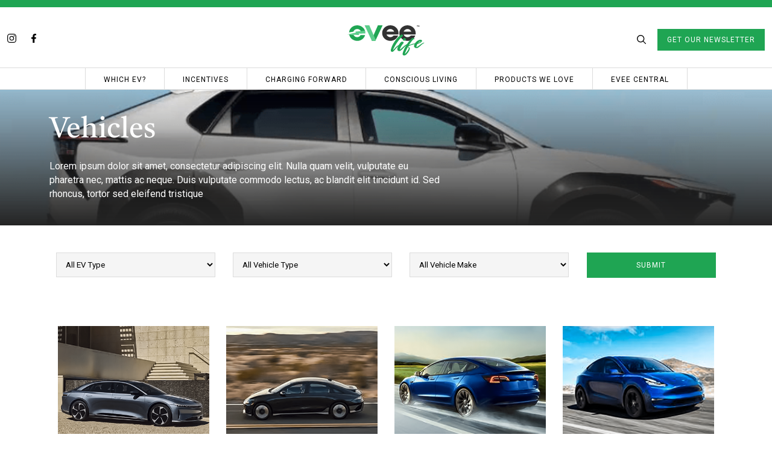

--- FILE ---
content_type: text/html; charset=UTF-8
request_url: https://eveelife.com/vehicles/
body_size: 10750
content:
<!doctype html>
<html lang="en">
	<head>
		<!-- Required meta tags -->
		<meta charset="utf-8">
		<meta name="viewport" content="width=device-width, initial-scale=1, shrink-to-fit=no, user-scalable=0">

		<!-- Stylesheets -->
		<link href="https://fonts.googleapis.com/css2?family=Inter:wght@400;500;600&family=Roboto:ital,wght@0,400;0,700;1,400&family=Tiro+Bangla:ital@0;1&display=swap" rel="stylesheet">
		<link rel="stylesheet" href="https://unpkg.com/aos@next/dist/aos.css"/>

		
		<link rel="icon" href="https://eveelife-17cce.kxcdn.com/wp-content/themes/theme/assets/images/favicon.svg?" type="image/x-icon">

		<meta name='robots' content='index, follow, max-image-preview:large, max-snippet:-1, max-video-preview:-1' />

	<!-- This site is optimized with the Yoast SEO plugin v26.2 - https://yoast.com/wordpress/plugins/seo/ -->
	<title>Vehicles Archive - evee Life</title>
	<link rel="canonical" href="https://eveelife.com/vehicles/" />
	<link rel="next" href="https://eveelife.com/vehicles/page/2/" />
	<meta property="og:locale" content="en_US" />
	<meta property="og:type" content="website" />
	<meta property="og:title" content="Vehicles Archive - evee Life" />
	<meta property="og:url" content="https://eveelife.com/vehicles/" />
	<meta property="og:site_name" content="evee Life" />
	<meta property="og:image" content="https://eveelife-17cce.kxcdn.com/wp-content/uploads/2022/09/image-03.jpg" />
	<meta property="og:image:width" content="558" />
	<meta property="og:image:height" content="407" />
	<meta property="og:image:type" content="image/jpeg" />
	<meta name="twitter:card" content="summary_large_image" />
	<script type="application/ld+json" class="yoast-schema-graph">{"@context":"https://schema.org","@graph":[{"@type":"CollectionPage","@id":"https://eveelife.com/vehicles/","url":"https://eveelife.com/vehicles/","name":"Vehicles Archive - evee Life","isPartOf":{"@id":"https://eveelife.com/#website"},"primaryImageOfPage":{"@id":"https://eveelife.com/vehicles/#primaryimage"},"image":{"@id":"https://eveelife.com/vehicles/#primaryimage"},"thumbnailUrl":"https://eveelife-17cce.kxcdn.com/wp-content/uploads/2023/07/2023_Cars-45.png","breadcrumb":{"@id":"https://eveelife.com/vehicles/#breadcrumb"},"inLanguage":"en-US"},{"@type":"ImageObject","inLanguage":"en-US","@id":"https://eveelife.com/vehicles/#primaryimage","url":"https://eveelife-17cce.kxcdn.com/wp-content/uploads/2023/07/2023_Cars-45.png","contentUrl":"https://eveelife-17cce.kxcdn.com/wp-content/uploads/2023/07/2023_Cars-45.png","width":850,"height":850},{"@type":"BreadcrumbList","@id":"https://eveelife.com/vehicles/#breadcrumb","itemListElement":[{"@type":"ListItem","position":1,"name":"Home","item":"https://eveelife.com/"},{"@type":"ListItem","position":2,"name":"Vehicles"}]},{"@type":"WebSite","@id":"https://eveelife.com/#website","url":"https://eveelife.com/","name":"evee Life","description":"an eco-conscious &amp; eco friendly lifestyle community","potentialAction":[{"@type":"SearchAction","target":{"@type":"EntryPoint","urlTemplate":"https://eveelife.com/?s={search_term_string}"},"query-input":{"@type":"PropertyValueSpecification","valueRequired":true,"valueName":"search_term_string"}}],"inLanguage":"en-US"}]}</script>
	<!-- / Yoast SEO plugin. -->


<link rel='dns-prefetch' href='//js.hs-scripts.com' />
<link rel='dns-prefetch' href='//platform-api.sharethis.com' />
<link rel="alternate" type="application/rss+xml" title="evee Life &raquo; Vehicles Feed" href="https://eveelife.com/vehicles/feed/" />
<style id='wp-img-auto-sizes-contain-inline-css' type='text/css'>
img:is([sizes=auto i],[sizes^="auto," i]){contain-intrinsic-size:3000px 1500px}
/*# sourceURL=wp-img-auto-sizes-contain-inline-css */
</style>
<link rel='stylesheet' id='adsanity-default-css-css' href='https://eveelife-17cce.kxcdn.com/wp-content/plugins/adsanity/dist/css/widget-default.css?ver=1.9' type='text/css' media='screen' />
<link rel='stylesheet' id='sbi_styles-css' href='https://eveelife-17cce.kxcdn.com/wp-content/plugins/instagram-feed/css/sbi-styles.min.css?ver=6.9.1' type='text/css' media='all' />
<style id='wp-emoji-styles-inline-css' type='text/css'>

	img.wp-smiley, img.emoji {
		display: inline !important;
		border: none !important;
		box-shadow: none !important;
		height: 1em !important;
		width: 1em !important;
		margin: 0 0.07em !important;
		vertical-align: -0.1em !important;
		background: none !important;
		padding: 0 !important;
	}
/*# sourceURL=wp-emoji-styles-inline-css */
</style>
<link rel='stylesheet' id='wp-block-library-css' href='https://eveelife-17cce.kxcdn.com/wp-includes/css/dist/block-library/style.min.css?ver=6.9' type='text/css' media='all' />
<style id='wp-block-library-inline-css' type='text/css'>
/*wp_block_styles_on_demand_placeholder:696f767166804*/
/*# sourceURL=wp-block-library-inline-css */
</style>
<style id='classic-theme-styles-inline-css' type='text/css'>
/*! This file is auto-generated */
.wp-block-button__link{color:#fff;background-color:#32373c;border-radius:9999px;box-shadow:none;text-decoration:none;padding:calc(.667em + 2px) calc(1.333em + 2px);font-size:1.125em}.wp-block-file__button{background:#32373c;color:#fff;text-decoration:none}
/*# sourceURL=//eveelife-17cce.kxcdn.com/wp-includes/css/classic-themes.min.css */
</style>
<link rel='stylesheet' id='adsanity-cas-css' href='https://eveelife.com/cas-custom-sizes/?ver=1.5.1' type='text/css' media='all' />
<link rel='stylesheet' id='share-this-share-buttons-sticky-css' href='https://eveelife-17cce.kxcdn.com/wp-content/plugins/sharethis-share-buttons/css/mu-style.css?ver=1761587390' type='text/css' media='all' />
<link rel='stylesheet' id='ivory-search-styles-css' href='https://eveelife-17cce.kxcdn.com/wp-content/plugins/add-search-to-menu/public/css/ivory-search.min.css?ver=5.5.12' type='text/css' media='all' />
<link rel='stylesheet' id='search-filter-plugin-styles-css' href='https://eveelife-17cce.kxcdn.com/wp-content/plugins/search-filter-pro/public/assets/css/search-filter.min.css?ver=2.5.14' type='text/css' media='all' />
<link rel='stylesheet' id='style-css' href='https://eveelife-17cce.kxcdn.com/wp-content/themes/theme/css/style.css?ver=1' type='text/css' media='all' />
<link rel='stylesheet' id='responsive-css' href='https://eveelife-17cce.kxcdn.com/wp-content/themes/theme/css/responsive.css?ver=6.9' type='text/css' media='all' />
<script type="text/javascript" src="//platform-api.sharethis.com/js/sharethis.js?ver=2.3.6#property=643ed8cbb122060019c9556b&amp;product=inline-buttons&amp;source=sharethis-share-buttons-wordpress" id="share-this-share-buttons-mu-js"></script>
<script type="text/javascript" src="https://eveelife-17cce.kxcdn.com/wp-includes/js/jquery/jquery.min.js?ver=3.7.1" id="jquery-core-js"></script>
<script type="text/javascript" src="https://eveelife-17cce.kxcdn.com/wp-includes/js/jquery/jquery-migrate.min.js?ver=3.4.1" id="jquery-migrate-js"></script>
<script type="text/javascript" id="search-filter-plugin-build-js-extra">
/* <![CDATA[ */
var SF_LDATA = {"ajax_url":"https://eveelife.com/wp-admin/admin-ajax.php","home_url":"https://eveelife.com/","extensions":[]};
//# sourceURL=search-filter-plugin-build-js-extra
/* ]]> */
</script>
<script type="text/javascript" src="https://eveelife-17cce.kxcdn.com/wp-content/plugins/search-filter-pro/public/assets/js/search-filter-build.min.js?ver=2.5.14" id="search-filter-plugin-build-js"></script>
<script type="text/javascript" src="https://eveelife-17cce.kxcdn.com/wp-content/plugins/search-filter-pro/public/assets/js/chosen.jquery.min.js?ver=2.5.14" id="search-filter-plugin-chosen-js"></script>
<link rel="https://api.w.org/" href="https://eveelife.com/wp-json/" /><link rel="EditURI" type="application/rsd+xml" title="RSD" href="https://eveelife.com/xmlrpc.php?rsd" />
<meta name="generator" content="WordPress 6.9" />
<meta name="cdp-version" content="1.5.0" />			<!-- DO NOT COPY THIS SNIPPET! Start of Page Analytics Tracking for HubSpot WordPress plugin v11.3.37-->
			<script class="hsq-set-content-id" data-content-id="listing-page">
				var _hsq = _hsq || [];
				_hsq.push(["setContentType", "listing-page"]);
			</script>
			<!-- DO NOT COPY THIS SNIPPET! End of Page Analytics Tracking for HubSpot WordPress plugin -->
					<style type="text/css" id="wp-custom-css">
			#st-cmp-v2 .st-cmp-app {
    display: none;
}		</style>
				
		<!-- Google tag (gtag.js) -->
<script async src="https://www.googletagmanager.com/gtag/js?id=G-T66K5KRLMJ"></script>
<script>
  window.dataLayer = window.dataLayer || [];
  function gtag(){dataLayer.push(arguments);}
  gtag('js', new Date());

  gtag('config', 'G-T66K5KRLMJ');
</script>

	</head>
	<body class="archive post-type-archive post-type-archive-vehicles wp-theme-theme theme">

		<header>
			<div class="menu-top">
				<div class="container-fluid">
					<div class="row valign">
						<div class="col-md-4 valign">
							<div class="social-links align-center-mobile">
								<ul>
    <!--li>
        <a href="/" target="_blank">
            <img src="https://eveelife-17cce.kxcdn.com/wp-content/themes/theme/assets/images/icon-mail.svg" class="icon" alt="email">
        </a>
    </li-->
    <li>
        <a href="https://instagram.com/eveelifeofficial" target="_blank">
            <img src="https://eveelife-17cce.kxcdn.com/wp-content/themes/theme/assets/images/icon-instagram.svg" class="icon" alt="instagram">
        </a>
    </li>
    <!--li>
        <a href="/" target="_blank">
            <img src="https://eveelife-17cce.kxcdn.com/wp-content/themes/theme/assets/images/icon-pinterest.svg" class="icon" alt="pinterest">
        </a>
    </li-->
    <li>
        <a href="https://www.facebook.com/EveeLifestyle" target="_blank">
            <img src="https://eveelife-17cce.kxcdn.com/wp-content/themes/theme/assets/images/icon-facebook.svg" class="icon" alt="facebook">
        </a>
    </li>
    <!--li>
        <a href="/" target="_blank">
            <img src="https://eveelife-17cce.kxcdn.com/wp-content/themes/theme/assets/images/icon-twitter.svg" class="icon" alt="twitter">
        </a>
    </li>
    <li>
        <a href="/" target="_blank">
            <img src="https://eveelife-17cce.kxcdn.com/wp-content/themes/theme/assets/images/icon-spotify.svg" class="icon" alt="spotify">
        </a>
    </li-->
</ul>							</div>
						</div>
						<div class="col-md-4 valign">
							<div class="logo align-center align-left-mobile">
								<a href="https://eveelife.com">
									<img src="https://eveelife-17cce.kxcdn.com/wp-content/themes/theme/assets/images/evee-010.svg" alt="eco-conscious &amp; eco friendly lifestyle community" title="eco-conscious &amp; eco friendly lifestyle community">
								</a>
								
							</div>
						</div>
						<div class="col-md-4 valign">
							<div class="newsletter align-right align-center-mobile">
								<a href="/eveelife/search">
									<img src="https://eveelife-17cce.kxcdn.com/wp-content/themes/theme/assets/images/icon-search.svg" class="icon" alt="search">
								</a>
								<a href="/newsletter">
									<span class="btn">Get Our Newsletter</span>
								</a>
							</div>
						</div>
					</div>
				</div>
			</div>
			<div class="menu-links">
				<div class="container-fluid">
					<div class="row">
						<div class="col-12 align-center">
							<ul id="menu-main-menu" class="menu"><li id="menu-item-64" class="menu-item menu-item-type-custom menu-item-object-custom menu-item-64"><a href="/which_ev">Which EV?</a></li>
<li id="menu-item-28" class="menu-item menu-item-type-custom menu-item-object-custom menu-item-28"><a href="/incentives">Incentives</a></li>
<li id="menu-item-29" class="menu-item menu-item-type-custom menu-item-object-custom menu-item-29"><a href="/charging_forward">Charging Forward</a></li>
<li id="menu-item-30" class="menu-item menu-item-type-custom menu-item-object-custom menu-item-30"><a href="/conscious_living">Conscious Living</a></li>
<li id="menu-item-31" class="menu-item menu-item-type-custom menu-item-object-custom menu-item-31"><a href="/products_we_love">Products We Love</a></li>
<li id="menu-item-821" class="menu-item menu-item-type-custom menu-item-object-custom menu-item-821"><a href="/evee_central">evee Central</a></li>
</ul>						</div>
					</div>
				</div>
			</div>
			<div class="cta-banner">
				<div class="desktop-only">
									</div>
				<div class="ipad-only">
									</div>
				<div class="mobile-only">
									</div>
			</div>
		</header>

		<div class="mobile-menu">
			<a href="#open-modal">
				Ξ
			</a>
		</div>

		<div id="open-modal" class="modal-window">
			<div>
				<a href="#" title="Close" class="modal-close">Close</a>
				<div class="container">
					<div class="row">
						<div class="col-12">
							<div class="logo align-center align-left-mobile">
								<a href="https://eveelife.com">
									<img src="https://eveelife-17cce.kxcdn.com/wp-content/themes/theme/assets/images/evee-010.svg" alt="evee life logo">
								</a>
								
							</div>
						</div>
						<div class="col-12">
							<div class="social-links align-center-mobile">
								<ul>
    <!--li>
        <a href="/" target="_blank">
            <img src="https://eveelife-17cce.kxcdn.com/wp-content/themes/theme/assets/images/icon-mail.svg" class="icon" alt="email">
        </a>
    </li-->
    <li>
        <a href="https://instagram.com/eveelifeofficial" target="_blank">
            <img src="https://eveelife-17cce.kxcdn.com/wp-content/themes/theme/assets/images/icon-instagram.svg" class="icon" alt="instagram">
        </a>
    </li>
    <!--li>
        <a href="/" target="_blank">
            <img src="https://eveelife-17cce.kxcdn.com/wp-content/themes/theme/assets/images/icon-pinterest.svg" class="icon" alt="pinterest">
        </a>
    </li-->
    <li>
        <a href="https://www.facebook.com/EveeLifestyle" target="_blank">
            <img src="https://eveelife-17cce.kxcdn.com/wp-content/themes/theme/assets/images/icon-facebook.svg" class="icon" alt="facebook">
        </a>
    </li>
    <!--li>
        <a href="/" target="_blank">
            <img src="https://eveelife-17cce.kxcdn.com/wp-content/themes/theme/assets/images/icon-twitter.svg" class="icon" alt="twitter">
        </a>
    </li>
    <li>
        <a href="/" target="_blank">
            <img src="https://eveelife-17cce.kxcdn.com/wp-content/themes/theme/assets/images/icon-spotify.svg" class="icon" alt="spotify">
        </a>
    </li-->
</ul>							</div>
						</div>
						<div class="col-12">
							<div class="mobile-menu-links">
								<ul id="menu-main-menu-1" class="menu"><li class="menu-item menu-item-type-custom menu-item-object-custom menu-item-64"><a href="/which_ev">Which EV?</a></li>
<li class="menu-item menu-item-type-custom menu-item-object-custom menu-item-28"><a href="/incentives">Incentives</a></li>
<li class="menu-item menu-item-type-custom menu-item-object-custom menu-item-29"><a href="/charging_forward">Charging Forward</a></li>
<li class="menu-item menu-item-type-custom menu-item-object-custom menu-item-30"><a href="/conscious_living">Conscious Living</a></li>
<li class="menu-item menu-item-type-custom menu-item-object-custom menu-item-31"><a href="/products_we_love">Products We Love</a></li>
<li class="menu-item menu-item-type-custom menu-item-object-custom menu-item-821"><a href="/evee_central">evee Central</a></li>
</ul>							</div>
						</div>
						<!--div class="col-12">
							<div class="newsletter align-right align-center-mobile">
								<a href="https://eveelife.com/evee-swag-bag-giveaway/">
									<img src="https://eveelife-17cce.kxcdn.com/wp-content/themes/theme/assets/images/icon-search.svg" class="icon" alt="search"> <span class="btn">Swag Bag Giveaway</span>
								</a>
							</div>
						</div-->
					</div>
				</div>
			</div>
		</div>

		<div class="section-category" style="min-height: 450px; background: url('https://eveelife-17cce.kxcdn.com/wp-content/uploads/2023/06/Toyota-Blog-Header.png'); background-size: cover; background-position: center; background-repeat: no-repeat;">
			<div class="container">
				<div class="row">
					<div class="col-md-12">
						<div class="category-header">
							<h1 class="category-title">
								Vehicles
							</h1>
							<p>
								Lorem ipsum dolor sit amet, consectetur adipiscing elit. Nulla quam velit, vulputate eu pharetra nec, mattis ac neque. Duis vulputate commodo lectus, ac blandit elit tincidunt id. Sed rhoncus, tortor sed eleifend tristique
							</p>
						</div>
					</div>
				</div> 
			</div>
			<div class="underlay fade-in"></div>
		</div>

		<div class="section-search">
			<div class="container">
				<div class="row">
					<div class="col-md-12">
						<form data-sf-form-id='828' data-is-rtl='0' data-maintain-state='' data-results-url='https://eveelife.com/vehicles/' data-ajax-form-url='https://eveelife.com/?sfid=828&amp;sf_action=get_data&amp;sf_data=form' data-display-result-method='post_type_archive' data-use-history-api='1' data-template-loaded='0' data-taxonomy-archives='1' data-lang-code='en' data-ajax='0' data-init-paged='1' data-auto-update='' action='https://eveelife.com/vehicles/' method='post' class='searchandfilter' id='search-filter-form-828' autocomplete='off' data-instance-count='1'><ul><li class="sf-field-taxonomy-ev-type" data-sf-field-name="_sft_ev-type" data-sf-field-type="taxonomy" data-sf-field-input-type="select" data-sf-term-rewrite='["https:\/\/eveelife.com\/ev-type\/[0]\/"]'>		<label>
				   		<select name="_sft_ev-type[]" class="sf-input-select" title="">
						  			<option class="sf-level-0 sf-item-0 sf-option-active" selected="selected" data-sf-count="0" data-sf-depth="0" value="">All EV Type</option>
											<option class="sf-level-0 sf-item-50" data-sf-count="45" data-sf-depth="0" value="ev">EV</option>
											</select></label>										</li><li class="sf-field-taxonomy-vehicle-type" data-sf-field-name="_sft_vehicle-type" data-sf-field-type="taxonomy" data-sf-field-input-type="select" data-sf-term-rewrite='["https:\/\/eveelife.com\/vehicle-type\/[0]\/"]'>		<label>
				   		<select name="_sft_vehicle-type[]" class="sf-input-select" title="">
						  			<option class="sf-level-0 sf-item-0 sf-option-active" selected="selected" data-sf-count="0" data-sf-depth="0" value="">All Vehicle Type</option>
											<option class="sf-level-0 sf-item-70" data-sf-count="8" data-sf-depth="0" value="compact">Compact</option>
											<option class="sf-level-0 sf-item-58" data-sf-count="14" data-sf-depth="0" value="luxury">Luxury</option>
											<option class="sf-level-0 sf-item-78" data-sf-count="1" data-sf-depth="0" value="mid-size">Mid-Size</option>
											<option class="sf-level-0 sf-item-64" data-sf-count="3" data-sf-depth="0" value="sport">Sport</option>
											<option class="sf-level-0 sf-item-55" data-sf-count="2" data-sf-depth="0" value="sportback">Sportback</option>
											<option class="sf-level-0 sf-item-49" data-sf-count="17" data-sf-depth="0" value="suv">SUV</option>
											<option class="sf-level-0 sf-item-53" data-sf-count="2" data-sf-depth="0" value="truck">Truck</option>
											</select></label>										</li><li class="sf-field-taxonomy-vehicle-make" data-sf-field-name="_sft_vehicle-make" data-sf-field-type="taxonomy" data-sf-field-input-type="select" data-sf-term-rewrite='["https:\/\/eveelife.com\/vehicle-make\/[0]\/"]'>		<label>
				   		<select name="_sft_vehicle-make[]" class="sf-input-select" title="">
						  			<option class="sf-level-0 sf-item-0 sf-option-active" selected="selected" data-sf-count="0" data-sf-depth="0" value="">All Vehicle Make</option>
											<option class="sf-level-0 sf-item-56" data-sf-count="5" data-sf-depth="0" value="audi">Audi</option>
											<option class="sf-level-0 sf-item-62" data-sf-count="3" data-sf-depth="0" value="bmw">BMW</option>
											<option class="sf-level-0 sf-item-63" data-sf-count="1" data-sf-depth="0" value="cadillac">Cadillac</option>
											<option class="sf-level-0 sf-item-75" data-sf-count="2" data-sf-depth="0" value="chevrolet">Chevrolet</option>
											<option class="sf-level-0 sf-item-51" data-sf-count="2" data-sf-depth="0" value="ford">Ford</option>
											<option class="sf-level-0 sf-item-66" data-sf-count="2" data-sf-depth="0" value="genesis">Genesis</option>
											<option class="sf-level-0 sf-item-48" data-sf-count="1" data-sf-depth="0" value="gmc">GMC</option>
											<option class="sf-level-0 sf-item-74" data-sf-count="3" data-sf-depth="0" value="hyundai">Hyundai</option>
											<option class="sf-level-0 sf-item-59" data-sf-count="1" data-sf-depth="0" value="jaguar">Jaguar</option>
											<option class="sf-level-0 sf-item-73" data-sf-count="2" data-sf-depth="0" value="kia">Kia</option>
											<option class="sf-level-0 sf-item-79" data-sf-count="1" data-sf-depth="0" value="lucid">Lucid</option>
											<option class="sf-level-0 sf-item-65" data-sf-count="1" data-sf-depth="0" value="mazda">Mazda</option>
											<option class="sf-level-0 sf-item-60" data-sf-count="3" data-sf-depth="0" value="mercedes">Mercedes</option>
											<option class="sf-level-0 sf-item-72" data-sf-count="1" data-sf-depth="0" value="mini">Mini</option>
											<option class="sf-level-0 sf-item-67" data-sf-count="2" data-sf-depth="0" value="nissan">Nissan</option>
											<option class="sf-level-0 sf-item-69" data-sf-count="1" data-sf-depth="0" value="polestar">Polestar</option>
											<option class="sf-level-0 sf-item-57" data-sf-count="3" data-sf-depth="0" value="porsche">Porsche</option>
											<option class="sf-level-0 sf-item-54" data-sf-count="2" data-sf-depth="0" value="rivian">Rivian</option>
											<option class="sf-level-0 sf-item-68" data-sf-count="1" data-sf-depth="0" value="suburu">Suburu</option>
											<option class="sf-level-0 sf-item-77" data-sf-count="4" data-sf-depth="0" value="tesla">Tesla</option>
											<option class="sf-level-0 sf-item-76" data-sf-count="1" data-sf-depth="0" value="toyota">Toyota</option>
											<option class="sf-level-0 sf-item-71" data-sf-count="1" data-sf-depth="0" value="volkswagon">Volkswagon</option>
											<option class="sf-level-0 sf-item-61" data-sf-count="2" data-sf-depth="0" value="volvo">Volvo</option>
											</select></label>										</li><li class="sf-field-submit" data-sf-field-name="submit" data-sf-field-type="submit" data-sf-field-input-type=""><input type="submit" name="_sf_submit" value="Submit"></li></ul></form>					</div>
				</div>
			</div>
		</div>

		<div class="section-03">
			<div class="container">
				<div class="row">
					<div class="col-md-2"></div>
					<div class="col-md-8">
											</div>
					<div class="col-md-2"></div>
				</div>
			</div>
		</div>

		<!-- all posts -->

		<div class="section-category-04 section-04 posts-style-02 influencers-archive-list">
			<div class="container p-relative">
				<div class="row">
					<div class="col-md-12">
						<div class="row">

							
								<div class="col-md-3" onclick="location.href='https://eveelife.com/vehicles/air/';">
									<div class="vehicle-box">
																					<img src="https://eveelife-17cce.kxcdn.com/wp-content/uploads/2023/07/2023_Cars-45.png" alt="Air" class="post-image">
																				<div class="vehicle-content-box">
											<div class="flex-it">
												<div class="flex-col">
												<p class="make-type">Lucid</p>												</div>
												<div class="flex-col align-right valign">
													<div class="vehicle-tags">  
														<span>EV</span>													</div>
												</div>
											</div>
											<div class="vehicle-name">
												<a href="https://eveelife.com/vehicles/air/">
													Air												</a>
											</div>
											<div class="vehicle-desc">
												<p>Lorem ipsum dolor sit amet, consectetur adipiscing elit, sed do eiusmod tem...</p>
											</div>
										</div>
									</div>
								</div>

							
								<div class="col-md-3" onclick="location.href='https://eveelife.com/vehicles/ioniq-6/';">
									<div class="vehicle-box">
																					<img src="https://eveelife-17cce.kxcdn.com/wp-content/uploads/2023/07/2023_Cars-44.png" alt="Ioniq 6" class="post-image">
																				<div class="vehicle-content-box">
											<div class="flex-it">
												<div class="flex-col">
												<p class="make-type">Hyundai</p>												</div>
												<div class="flex-col align-right valign">
													<div class="vehicle-tags">  
														<span>EV</span>													</div>
												</div>
											</div>
											<div class="vehicle-name">
												<a href="https://eveelife.com/vehicles/ioniq-6/">
													Ioniq 6												</a>
											</div>
											<div class="vehicle-desc">
												<p></p>
											</div>
										</div>
									</div>
								</div>

							
								<div class="col-md-3" onclick="location.href='https://eveelife.com/vehicles/model-3/';">
									<div class="vehicle-box">
																					<img src="https://eveelife-17cce.kxcdn.com/wp-content/uploads/2023/07/2023_Cars-43.png" alt="Model 3" class="post-image">
																				<div class="vehicle-content-box">
											<div class="flex-it">
												<div class="flex-col">
												<p class="make-type">Tesla</p>												</div>
												<div class="flex-col align-right valign">
													<div class="vehicle-tags">  
														<span>EV</span>													</div>
												</div>
											</div>
											<div class="vehicle-name">
												<a href="https://eveelife.com/vehicles/model-3/">
													Model 3												</a>
											</div>
											<div class="vehicle-desc">
												<p></p>
											</div>
										</div>
									</div>
								</div>

							
								<div class="col-md-3" onclick="location.href='https://eveelife.com/vehicles/model-y/';">
									<div class="vehicle-box">
																					<img src="https://eveelife-17cce.kxcdn.com/wp-content/uploads/2023/07/2023_Cars-42.png" alt="Model Y" class="post-image">
																				<div class="vehicle-content-box">
											<div class="flex-it">
												<div class="flex-col">
												<p class="make-type">Tesla</p>												</div>
												<div class="flex-col align-right valign">
													<div class="vehicle-tags">  
														<span>EV</span>													</div>
												</div>
											</div>
											<div class="vehicle-name">
												<a href="https://eveelife.com/vehicles/model-y/">
													Model Y												</a>
											</div>
											<div class="vehicle-desc">
												<p></p>
											</div>
										</div>
									</div>
								</div>

							
								<div class="col-md-3" onclick="location.href='https://eveelife.com/vehicles/model-s/';">
									<div class="vehicle-box">
																					<img src="https://eveelife-17cce.kxcdn.com/wp-content/uploads/2023/07/2023_Cars-41.png" alt="Model S" class="post-image">
																				<div class="vehicle-content-box">
											<div class="flex-it">
												<div class="flex-col">
												<p class="make-type">Tesla</p>												</div>
												<div class="flex-col align-right valign">
													<div class="vehicle-tags">  
														<span>EV</span>													</div>
												</div>
											</div>
											<div class="vehicle-name">
												<a href="https://eveelife.com/vehicles/model-s/">
													Model S												</a>
											</div>
											<div class="vehicle-desc">
												<p></p>
											</div>
										</div>
									</div>
								</div>

							
								<div class="col-md-3" onclick="location.href='https://eveelife.com/vehicles/kona-electric/';">
									<div class="vehicle-box">
																					<img src="https://eveelife-17cce.kxcdn.com/wp-content/uploads/2023/07/2023_Cars-40.png" alt="Kona Electric" class="post-image">
																				<div class="vehicle-content-box">
											<div class="flex-it">
												<div class="flex-col">
												<p class="make-type">Hyundai</p>												</div>
												<div class="flex-col align-right valign">
													<div class="vehicle-tags">  
														<span>EV</span>													</div>
												</div>
											</div>
											<div class="vehicle-name">
												<a href="https://eveelife.com/vehicles/kona-electric/">
													Kona Electric												</a>
											</div>
											<div class="vehicle-desc">
												<p></p>
											</div>
										</div>
									</div>
								</div>

							
								<div class="col-md-3" onclick="location.href='https://eveelife.com/vehicles/bolt-ev/';">
									<div class="vehicle-box">
																					<img src="https://eveelife-17cce.kxcdn.com/wp-content/uploads/2023/07/2023_Cars-39.png" alt="Bolt EV" class="post-image">
																				<div class="vehicle-content-box">
											<div class="flex-it">
												<div class="flex-col">
												<p class="make-type">Chevrolet</p>												</div>
												<div class="flex-col align-right valign">
													<div class="vehicle-tags">  
														<span>EV</span>													</div>
												</div>
											</div>
											<div class="vehicle-name">
												<a href="https://eveelife.com/vehicles/bolt-ev/">
													Bolt EV												</a>
											</div>
											<div class="vehicle-desc">
												<p></p>
											</div>
										</div>
									</div>
								</div>

							
								<div class="col-md-3" onclick="location.href='https://eveelife.com/vehicles/bz4x/';">
									<div class="vehicle-box">
																					<img src="https://eveelife-17cce.kxcdn.com/wp-content/uploads/2023/07/2023_Cars-38.png" alt="bz4X" class="post-image">
																				<div class="vehicle-content-box">
											<div class="flex-it">
												<div class="flex-col">
												<p class="make-type">Toyota</p>												</div>
												<div class="flex-col align-right valign">
													<div class="vehicle-tags">  
														<span>EV</span>													</div>
												</div>
											</div>
											<div class="vehicle-name">
												<a href="https://eveelife.com/vehicles/bz4x/">
													bz4X												</a>
											</div>
											<div class="vehicle-desc">
												<p></p>
											</div>
										</div>
									</div>
								</div>

							
								<div class="col-md-3" onclick="location.href='https://eveelife.com/vehicles/ev6/';">
									<div class="vehicle-box">
																					<img src="https://eveelife-17cce.kxcdn.com/wp-content/uploads/2023/07/2023_Cars-37.png" alt="EV6" class="post-image">
																				<div class="vehicle-content-box">
											<div class="flex-it">
												<div class="flex-col">
												<p class="make-type">Kia</p>												</div>
												<div class="flex-col align-right valign">
													<div class="vehicle-tags">  
														<span>EV</span>													</div>
												</div>
											</div>
											<div class="vehicle-name">
												<a href="https://eveelife.com/vehicles/ev6/">
													EV6												</a>
											</div>
											<div class="vehicle-desc">
												<p></p>
											</div>
										</div>
									</div>
								</div>

							
								<div class="col-md-3" onclick="location.href='https://eveelife.com/vehicles/bolt-euv/';">
									<div class="vehicle-box">
																					<img src="https://eveelife-17cce.kxcdn.com/wp-content/uploads/2023/07/2023_Cars-36.png" alt="Bolt EUV" class="post-image">
																				<div class="vehicle-content-box">
											<div class="flex-it">
												<div class="flex-col">
												<p class="make-type">Chevrolet</p>												</div>
												<div class="flex-col align-right valign">
													<div class="vehicle-tags">  
														<span>EV</span>													</div>
												</div>
											</div>
											<div class="vehicle-name">
												<a href="https://eveelife.com/vehicles/bolt-euv/">
													Bolt EUV												</a>
											</div>
											<div class="vehicle-desc">
												<p></p>
											</div>
										</div>
									</div>
								</div>

							
								<div class="col-md-3" onclick="location.href='https://eveelife.com/vehicles/ioniq-5/';">
									<div class="vehicle-box">
																					<img src="https://eveelife-17cce.kxcdn.com/wp-content/uploads/2023/07/2023_Cars-35-2.png" alt="Ioniq 5" class="post-image">
																				<div class="vehicle-content-box">
											<div class="flex-it">
												<div class="flex-col">
												<p class="make-type">Hyundai</p>												</div>
												<div class="flex-col align-right valign">
													<div class="vehicle-tags">  
														<span>EV</span>													</div>
												</div>
											</div>
											<div class="vehicle-name">
												<a href="https://eveelife.com/vehicles/ioniq-5/">
													Ioniq 5												</a>
											</div>
											<div class="vehicle-desc">
												<p></p>
											</div>
										</div>
									</div>
								</div>

							
								<div class="col-md-3" onclick="location.href='https://eveelife.com/vehicles/niro-ev/';">
									<div class="vehicle-box">
																					<img src="https://eveelife-17cce.kxcdn.com/wp-content/uploads/2023/07/2023_Cars-34.png" alt="Niro EV" class="post-image">
																				<div class="vehicle-content-box">
											<div class="flex-it">
												<div class="flex-col">
												<p class="make-type">Kia</p>												</div>
												<div class="flex-col align-right valign">
													<div class="vehicle-tags">  
														<span>EV</span>													</div>
												</div>
											</div>
											<div class="vehicle-name">
												<a href="https://eveelife.com/vehicles/niro-ev/">
													Niro EV												</a>
											</div>
											<div class="vehicle-desc">
												<p></p>
											</div>
										</div>
									</div>
								</div>

							
								<div class="col-md-3" onclick="location.href='https://eveelife.com/vehicles/i4/';">
									<div class="vehicle-box">
																					<img src="https://eveelife-17cce.kxcdn.com/wp-content/uploads/2023/07/2023_Cars-33.png" alt="i4" class="post-image">
																				<div class="vehicle-content-box">
											<div class="flex-it">
												<div class="flex-col">
												<p class="make-type">BMW</p>												</div>
												<div class="flex-col align-right valign">
													<div class="vehicle-tags">  
														<span>EV</span>													</div>
												</div>
											</div>
											<div class="vehicle-name">
												<a href="https://eveelife.com/vehicles/i4/">
													i4												</a>
											</div>
											<div class="vehicle-desc">
												<p></p>
											</div>
										</div>
									</div>
								</div>

							
								<div class="col-md-3" onclick="location.href='https://eveelife.com/vehicles/leaf/';">
									<div class="vehicle-box">
																					<img src="https://eveelife-17cce.kxcdn.com/wp-content/uploads/2023/07/2023_Cars-32.png" alt="Leaf" class="post-image">
																				<div class="vehicle-content-box">
											<div class="flex-it">
												<div class="flex-col">
												<p class="make-type">Nissan</p>												</div>
												<div class="flex-col align-right valign">
													<div class="vehicle-tags">  
														<span>EV</span>													</div>
												</div>
											</div>
											<div class="vehicle-name">
												<a href="https://eveelife.com/vehicles/leaf/">
													Leaf												</a>
											</div>
											<div class="vehicle-desc">
												<p></p>
											</div>
										</div>
									</div>
								</div>

							
								<div class="col-md-3" onclick="location.href='https://eveelife.com/vehicles/hardtop-cooper-se/';">
									<div class="vehicle-box">
																					<img src="https://eveelife-17cce.kxcdn.com/wp-content/uploads/2023/07/2023_Cars-31.png" alt="Hardtop Cooper SE" class="post-image">
																				<div class="vehicle-content-box">
											<div class="flex-it">
												<div class="flex-col">
												<p class="make-type">Mini</p>												</div>
												<div class="flex-col align-right valign">
													<div class="vehicle-tags">  
														<span>EV</span>													</div>
												</div>
											</div>
											<div class="vehicle-name">
												<a href="https://eveelife.com/vehicles/hardtop-cooper-se/">
													Hardtop Cooper SE												</a>
											</div>
											<div class="vehicle-desc">
												<p></p>
											</div>
										</div>
									</div>
								</div>

							
								<div class="col-md-3" onclick="location.href='https://eveelife.com/vehicles/id-4/';">
									<div class="vehicle-box">
																					<img src="https://eveelife-17cce.kxcdn.com/wp-content/uploads/2023/07/2023_Cars-30.png" alt="ID.4" class="post-image">
																				<div class="vehicle-content-box">
											<div class="flex-it">
												<div class="flex-col">
												<p class="make-type">Volkswagon</p>												</div>
												<div class="flex-col align-right valign">
													<div class="vehicle-tags">  
														<span>EV</span>													</div>
												</div>
											</div>
											<div class="vehicle-name">
												<a href="https://eveelife.com/vehicles/id-4/">
													ID.4												</a>
											</div>
											<div class="vehicle-desc">
												<p></p>
											</div>
										</div>
									</div>
								</div>

							
								<div class="col-md-3" onclick="location.href='https://eveelife.com/vehicles/polestar-2/';">
									<div class="vehicle-box">
																					<img src="https://eveelife-17cce.kxcdn.com/wp-content/uploads/2023/07/2023_Cars-29.png" alt="Polestar 2" class="post-image">
																				<div class="vehicle-content-box">
											<div class="flex-it">
												<div class="flex-col">
												<p class="make-type">Polestar</p>												</div>
												<div class="flex-col align-right valign">
													<div class="vehicle-tags">  
														<span>EV</span>													</div>
												</div>
											</div>
											<div class="vehicle-name">
												<a href="https://eveelife.com/vehicles/polestar-2/">
													Polestar 2												</a>
											</div>
											<div class="vehicle-desc">
												<p></p>
											</div>
										</div>
									</div>
								</div>

							
								<div class="col-md-3" onclick="location.href='https://eveelife.com/vehicles/solterra/';">
									<div class="vehicle-box">
																					<img src="https://eveelife-17cce.kxcdn.com/wp-content/uploads/2023/07/2023_Cars-28.png" alt="Solterra" class="post-image">
																				<div class="vehicle-content-box">
											<div class="flex-it">
												<div class="flex-col">
												<p class="make-type">Suburu</p>												</div>
												<div class="flex-col align-right valign">
													<div class="vehicle-tags">  
														<span>EV</span>													</div>
												</div>
											</div>
											<div class="vehicle-name">
												<a href="https://eveelife.com/vehicles/solterra/">
													Solterra												</a>
											</div>
											<div class="vehicle-desc">
												<p></p>
											</div>
										</div>
									</div>
								</div>

							
								<div class="col-md-3" onclick="location.href='https://eveelife.com/vehicles/ariya/';">
									<div class="vehicle-box">
																					<img src="https://eveelife-17cce.kxcdn.com/wp-content/uploads/2023/07/2023_Cars-27.png" alt="Ariya" class="post-image">
																				<div class="vehicle-content-box">
											<div class="flex-it">
												<div class="flex-col">
												<p class="make-type">Nissan</p>												</div>
												<div class="flex-col align-right valign">
													<div class="vehicle-tags">  
														<span>EV</span>													</div>
												</div>
											</div>
											<div class="vehicle-name">
												<a href="https://eveelife.com/vehicles/ariya/">
													Ariya												</a>
											</div>
											<div class="vehicle-desc">
												<p></p>
											</div>
										</div>
									</div>
								</div>

							
								<div class="col-md-3" onclick="location.href='https://eveelife.com/vehicles/eqs/';">
									<div class="vehicle-box">
																					<img src="https://eveelife-17cce.kxcdn.com/wp-content/uploads/2023/07/2023_Cars-26.png" alt="EQS" class="post-image">
																				<div class="vehicle-content-box">
											<div class="flex-it">
												<div class="flex-col">
												<p class="make-type">Mercedes</p>												</div>
												<div class="flex-col align-right valign">
													<div class="vehicle-tags">  
														<span>EV</span>													</div>
												</div>
											</div>
											<div class="vehicle-name">
												<a href="https://eveelife.com/vehicles/eqs/">
													EQS												</a>
											</div>
											<div class="vehicle-desc">
												<p></p>
											</div>
										</div>
									</div>
								</div>

														
						</div>
					</div>
					<div class="col-md-1 desktop-only">
											</div>
				</div>
			</div>
		</div>

		<div class="section-category-page-indicators align-center">
			<div class="container">
				<div class="row">
					<div class="col-md-12">

						<div class="navigation"><ul>
<li class="active"><a href="https://eveelife.com/vehicles/">1</a></li>
<li><a href="https://eveelife.com/vehicles/?sf_paged=2">2</a></li>
<li><a href="https://eveelife.com/vehicles/?sf_paged=3">3</a></li>
<li><a href="https://eveelife.com/vehicles/?sf_paged=2" >Next Page &raquo;</a></li>
</ul></div>
						
					</div>
				</div>
			</div>
		</div>

		<div class="section-vehicles-box">
			<div class="container">
				<div class="row">
					<div class="col-12">
						<div class="section-header section-header-alt">
							<h2 class="section-title">
								<span>Influencers To Watch</span>
							</h2>
							<hr>
						</div>
					</div>
					<div class="influencers-list">
						<div class="row">
							
										<div class="col-md-1 col-6 influencer-box set-custom-col" onclick="location.href='https://eveelife.com/influencers/terry-smith-2/';" style="background-color:gainsboro; background-image:linear-gradient(to bottom, rgba(245, 246, 252, 0), rgba(255, 255, 255, .2), rgba(255, 255, 255, 0.73)),url(https://eveelife-17cce.kxcdn.com/wp-content/uploads/2023/05/Untitled-design-2023-07-19T190810.470.png); background-position:center; background-repeat:no-repeat; background-size:cover; height:150px; position:relative;">
											<div class="influencer-info">
												<h3>
													David Hunt												</h3>
												<a href="https://leadersincleantech.com/" target="_blank">+ Follow</a>
											</div>
										</div>
									
									
										<div class="col-md-1 col-6 influencer-box set-custom-col" onclick="location.href='https://eveelife.com/influencers/terry-smith/';" style="background-color:gainsboro; background-image:linear-gradient(to bottom, rgba(245, 246, 252, 0), rgba(255, 255, 255, .2), rgba(255, 255, 255, 0.73)),url(https://eveelife-17cce.kxcdn.com/wp-content/uploads/2023/05/Untitled-design-2023-07-19T185411.289.png); background-position:center; background-repeat:no-repeat; background-size:cover; height:150px; position:relative;">
											<div class="influencer-info">
												<h3>
													Miss Go Electric												</h3>
												<a href="https://www.youtube.com/missgoelectric" target="_blank">+ Follow</a>
											</div>
										</div>
									
									
										<div class="col-md-1 col-6 influencer-box set-custom-col" onclick="location.href='https://eveelife.com/influencers/terry-smith-3/';" style="background-color:gainsboro; background-image:linear-gradient(to bottom, rgba(245, 246, 252, 0), rgba(255, 255, 255, .2), rgba(255, 255, 255, 0.73)),url(https://eveelife-17cce.kxcdn.com/wp-content/uploads/2023/05/Untitled-design-2023-07-19T185923.534.png); background-position:center; background-repeat:no-repeat; background-size:cover; height:150px; position:relative;">
											<div class="influencer-info">
												<h3>
													Oleg Logvinov												</h3>
												<a href="https://www.linkedin.com/in/oleglogvinov/" target="_blank">+ Follow</a>
											</div>
										</div>
									
									
										<div class="col-md-1 col-6 influencer-box set-custom-col" onclick="location.href='https://eveelife.com/influencers/terry-smith-4/';" style="background-color:gainsboro; background-image:linear-gradient(to bottom, rgba(245, 246, 252, 0), rgba(255, 255, 255, .2), rgba(255, 255, 255, 0.73)),url(https://eveelife-17cce.kxcdn.com/wp-content/uploads/2023/05/Untitled-design-2023-07-19T190335.039.png); background-position:center; background-repeat:no-repeat; background-size:cover; height:150px; position:relative;">
											<div class="influencer-info">
												<h3>
													Rodger Atkins												</h3>
												<a href="https://www.electricvehiclesoutlook.com/" target="_blank">+ Follow</a>
											</div>
										</div>
									
									
										<div class="col-md-1 col-6 influencer-box set-custom-col" onclick="location.href='https://eveelife.com/influencers/terry-smith-5/';" style="background-color:gainsboro; background-image:linear-gradient(to bottom, rgba(245, 246, 252, 0), rgba(255, 255, 255, .2), rgba(255, 255, 255, 0.73)),url(https://eveelife-17cce.kxcdn.com/wp-content/uploads/2023/05/Untitled-design-2023-07-19T191401.793.png); background-position:center; background-repeat:no-repeat; background-size:cover; height:150px; position:relative;">
											<div class="influencer-info">
												<h3>
													Kyle Conner												</h3>
												<a href="https://insideevs.com/info/team/kyle-conner/" target="_blank">+ Follow</a>
											</div>
										</div>
									
									
										<div class="col-md-1 col-6 influencer-box set-custom-col" onclick="location.href='https://eveelife.com/influencers/terry-smith-6/';" style="background-color:gainsboro; background-image:linear-gradient(to bottom, rgba(245, 246, 252, 0), rgba(255, 255, 255, .2), rgba(255, 255, 255, 0.73)),url(https://eveelife-17cce.kxcdn.com/wp-content/uploads/2023/05/Untitled-design-2023-07-20T081252.155.png); background-position:center; background-repeat:no-repeat; background-size:cover; height:150px; position:relative;">
											<div class="influencer-info">
												<h3>
													Michael Macaluso												</h3>
												<a href="https://www.linkedin.com/in/michael-macaluso-708733b/" target="_blank">+ Follow</a>
											</div>
										</div>
									
									
										<div class="col-md-1 col-6 influencer-box set-custom-col" onclick="location.href='https://eveelife.com/influencers/terry-smith-7/';" style="background-color:gainsboro; background-image:linear-gradient(to bottom, rgba(245, 246, 252, 0), rgba(255, 255, 255, .2), rgba(255, 255, 255, 0.73)),url(https://eveelife-17cce.kxcdn.com/wp-content/uploads/2023/05/Untitled-design-2023-07-19T191146.297.png); background-position:center; background-repeat:no-repeat; background-size:cover; height:150px; position:relative;">
											<div class="influencer-info">
												<h3>
													Jordan Brompton												</h3>
												<a href="https://www.myenergi.com/news/meet-the-team-jordan-brompton/" target="_blank">+ Follow</a>
											</div>
										</div>
									
									
										<div class="col-md-1 col-6 influencer-box set-custom-col" onclick="location.href='https://eveelife.com/influencers/terry-smith-8/';" style="background-color:gainsboro; background-image:linear-gradient(to bottom, rgba(245, 246, 252, 0), rgba(255, 255, 255, .2), rgba(255, 255, 255, 0.73)),url(https://eveelife-17cce.kxcdn.com/wp-content/uploads/2023/05/Untitled-design-2023-07-20T081808.262.png); background-position:center; background-repeat:no-repeat; background-size:cover; height:150px; position:relative;">
											<div class="influencer-info">
												<h3>
													Ade Thomas												</h3>
												<a href="https://www.linkedin.com/in/adethomas/" target="_blank">+ Follow</a>
											</div>
										</div>
									
									
										<div class="col-md-1 col-6 influencer-box set-custom-col" onclick="location.href='https://eveelife.com/influencers/terry-smith-9/';" style="background-color:gainsboro; background-image:linear-gradient(to bottom, rgba(245, 246, 252, 0), rgba(255, 255, 255, .2), rgba(255, 255, 255, 0.73)),url(https://eveelife-17cce.kxcdn.com/wp-content/uploads/2023/05/Untitled-design-2023-07-20T082128.640.png); background-position:center; background-repeat:no-repeat; background-size:cover; height:150px; position:relative;">
											<div class="influencer-info">
												<h3>
													Tom Moloughney												</h3>
												<a href="https://www.linkedin.com/in/tom-moloughney-78a80095/" target="_blank">+ Follow</a>
											</div>
										</div>
									
									
										<div class="col-md-1 col-6 influencer-box set-custom-col" onclick="location.href='https://eveelife.com/influencers/terry-smith-10/';" style="background-color:gainsboro; background-image:linear-gradient(to bottom, rgba(245, 246, 252, 0), rgba(255, 255, 255, .2), rgba(255, 255, 255, 0.73)),url(https://eveelife-17cce.kxcdn.com/wp-content/uploads/2023/05/Untitled-design-2023-07-20T082745.647.png); background-position:center; background-repeat:no-repeat; background-size:cover; height:150px; position:relative;">
											<div class="influencer-info">
												<h3>
													Martyn Lee												</h3>
												<a href="https://www.evnewsdaily.com/" target="_blank">+ Follow</a>
											</div>
										</div>
									
									
										<div class="col-md-1 col-6 influencer-box set-custom-col" onclick="location.href='https://eveelife.com/influencers/terry-smith-11/';" style="background-color:gainsboro; background-image:linear-gradient(to bottom, rgba(245, 246, 252, 0), rgba(255, 255, 255, .2), rgba(255, 255, 255, 0.73)),url(https://eveelife-17cce.kxcdn.com/wp-content/uploads/2023/05/Untitled-design-2023-07-20T083308.606.png); background-position:center; background-repeat:no-repeat; background-size:cover; height:150px; position:relative;">
											<div class="influencer-info">
												<h3>
													Niall Riddell												</h3>
												<a href="https://www.linkedin.com/in/nialliriddell/?originalSubdomain=uk" target="_blank">+ Follow</a>
											</div>
										</div>
									
									
										<div class="col-md-1 col-6 influencer-box set-custom-col" onclick="location.href='https://eveelife.com/influencers/terry-smith-12/';" style="background-color:gainsboro; background-image:linear-gradient(to bottom, rgba(245, 246, 252, 0), rgba(255, 255, 255, .2), rgba(255, 255, 255, 0.73)),url(https://eveelife-17cce.kxcdn.com/wp-content/uploads/2023/05/Untitled-design-2023-07-20T083509.855.png); background-position:center; background-repeat:no-repeat; background-size:cover; height:150px; position:relative;">
											<div class="influencer-info">
												<h3>
													Robert Llewellyn												</h3>
												<a href="https://www.youtube.com/channel/UCzz4CoEgSgWNs9ZAvRMhW2A" target="_blank">+ Follow</a>
											</div>
										</div>
									
															</div>
					</div>
					<div class="col-md-12">
						<div class="section-vehicles">
							<div class="btn-container align-right pbm-set">
									<a href="https://eveelife.com/vehicles/" class="main-btn no-b"> <span style="color:white;">Load More</span> <img src="https://eveelife-17cce.kxcdn.com/wp-content/themes/theme/assets/images/evee-01.svg"></a>
							</div>
						</div>
					</div>
				</div>
			</div>
		</div>

		<div class="section-10">
			<div class="container p-0">
				<div class="row">
					<div class="col-md-4 black-bg">
						<img src="https://eveelife-17cce.kxcdn.com/wp-content/themes/theme/assets/images/image-07.jpg" alt="green bg" class="green-bg">
						<div class="section-content">
							<img src="https://eveelife-17cce.kxcdn.com/wp-content/themes/theme/assets/images/evee-09.svg" alt="sign up">
							<div class="section-description">
								<h2>
									Our Mission
								</h2>
								<p>
									Eveelife is an eco-oriented lifestyle platform that helps consumers make more purposeful choices about how they live and what they consume. We do it by curating content and products that help them make more conscious, carbon-free choices while amplifying their EV ownership experience.
								</p>
							</div>
						</div>
					</div>
					<div class="col-md-4">
						<img src="https://eveelife-17cce.kxcdn.com/wp-content/themes/theme/assets/images/image-023.jpg" alt="sign up" class="w-100">
					</div>
					<div class="col-md-4 valign">
						<div class="newsletter">
							<img src="https://eveelife-17cce.kxcdn.com/wp-content/themes/theme/assets/images/image-029.svg" alt="sign up" style="margin-bottom:20px;">
							<script charset="utf-8" type="text/javascript" src="//js.hsforms.net/forms/embed/v2.js"></script>
<script>
  hbspt.forms.create({
    region: "na1",
    portalId: "21165912",
    formId: "0f70225d-abd3-4653-9455-d0311ad3bee4"
  });
</script>
						</div>
					</div>
				</div>
			</div>
		</div>

		<div class="section-03">
			<div class="container">
				<div class="row">
					<div class="col-md-2"></div>
					<div class="col-md-8">
											</div>
					<div class="col-md-2"></div>
				</div>
			</div>
		</div>

		<footer>
			<div class="container">
				<div class="row col-reverse">
					<div class="col-md-6">
						<div class="row">
							<div class="col-6">
								<div class="footer-links">
									<ul id="menu-main-menu-2" class="menu"><li class="menu-item menu-item-type-custom menu-item-object-custom menu-item-64"><a href="/which_ev">Which EV?</a></li>
<li class="menu-item menu-item-type-custom menu-item-object-custom menu-item-28"><a href="/incentives">Incentives</a></li>
<li class="menu-item menu-item-type-custom menu-item-object-custom menu-item-29"><a href="/charging_forward">Charging Forward</a></li>
<li class="menu-item menu-item-type-custom menu-item-object-custom menu-item-30"><a href="/conscious_living">Conscious Living</a></li>
<li class="menu-item menu-item-type-custom menu-item-object-custom menu-item-31"><a href="/products_we_love">Products We Love</a></li>
<li class="menu-item menu-item-type-custom menu-item-object-custom menu-item-821"><a href="/evee_central">evee Central</a></li>
</ul>								</div>
							</div>
							<div class="col-6">
								<div class="footer-contact">
									<p>
										Contact us: 
										<br>
										<a href="mailto:info@eveemedia.com">info@eveemedia.com</a>
									</p>
								</div>
							</div>
						</div>
					</div>
					<div class="col-md-6 align-right align-center-mobile">
						<img src="https://eveelife-17cce.kxcdn.com/wp-content/themes/theme/assets/images/evee-010.svg" alt="footer logo" class="footer-logo">
						<div class="social-links">
							<ul>
    <!--li>
        <a href="/" target="_blank">
            <img src="https://eveelife-17cce.kxcdn.com/wp-content/themes/theme/assets/images/icon-mail.svg" class="icon" alt="email">
        </a>
    </li-->
    <li>
        <a href="https://instagram.com/eveelifeofficial" target="_blank">
            <img src="https://eveelife-17cce.kxcdn.com/wp-content/themes/theme/assets/images/icon-instagram.svg" class="icon" alt="instagram">
        </a>
    </li>
    <!--li>
        <a href="/" target="_blank">
            <img src="https://eveelife-17cce.kxcdn.com/wp-content/themes/theme/assets/images/icon-pinterest.svg" class="icon" alt="pinterest">
        </a>
    </li-->
    <li>
        <a href="https://www.facebook.com/EveeLifestyle" target="_blank">
            <img src="https://eveelife-17cce.kxcdn.com/wp-content/themes/theme/assets/images/icon-facebook.svg" class="icon" alt="facebook">
        </a>
    </li>
    <!--li>
        <a href="/" target="_blank">
            <img src="https://eveelife-17cce.kxcdn.com/wp-content/themes/theme/assets/images/icon-twitter.svg" class="icon" alt="twitter">
        </a>
    </li>
    <li>
        <a href="/" target="_blank">
            <img src="https://eveelife-17cce.kxcdn.com/wp-content/themes/theme/assets/images/icon-spotify.svg" class="icon" alt="spotify">
        </a>
    </li-->
</ul>						</div>
					</div>
				</div>
			</div>
			<div class="footer-bottom">
				<div class="container">
					<div class="row">
						<div class="col-md-6">
							<div class="copyright">
																
									<li id="custom_html-2" class="widget_text widget widget_custom_html"><div class="textwidget custom-html-widget"><p>
Ⓒ <script>document.write(new Date().getFullYear());</script>. evee Media, Inc. All Rights Reserved.
</p></div></li>
						
															</div>
							<div class="legal-links">
								<!-- <ul>
									<li>
										<a href="">Privacy Policy</a>
									</li>
									<li>
										<a href="">Terms of Use</a>
									</li>
									<li>
										<a href="">Contact Us</a>
									</li>
								</ul> -->
								<ul id="menu-footer-legal" class="menu"><li id="menu-item-80" class="menu-item menu-item-type-post_type menu-item-object-page menu-item-privacy-policy menu-item-80"><a rel="privacy-policy" href="https://eveelife.com/privacy-policy/">Privacy Policy</a></li>
<li id="menu-item-81" class="menu-item menu-item-type-post_type menu-item-object-page menu-item-privacy-policy menu-item-81"><a rel="privacy-policy" href="https://eveelife.com/privacy-policy/">Terms of Use</a></li>
<li id="menu-item-76" class="menu-item menu-item-type-post_type menu-item-object-page menu-item-76"><a href="https://eveelife.com/contact-us/">Contact Us</a></li>
<li id="menu-item-295" class="menu-item menu-item-type-post_type menu-item-object-page menu-item-295"><a href="https://eveelife.com/?page_id=288">Giveaway Official Rules</a></li>
</ul>							</div>
						</div>
						<div class="col-md-6 valign align-right align-center-mobile">
							<p>
								Articles may contain affiliate links which enables us to share in the revenue of any purchase made. <br>
								Registration on or use of this site constitutes acceptance of our Terms of Service.
							</p>
						</div>
					</div>
				</div>
			</div>
		</footer>

		<script type="speculationrules">
{"prefetch":[{"source":"document","where":{"and":[{"href_matches":"/*"},{"not":{"href_matches":["/wp-*.php","/wp-admin/*","/wp-content/uploads/*","/wp-content/*","/wp-content/plugins/*","/wp-content/themes/theme/*","/*\\?(.+)"]}},{"not":{"selector_matches":"a[rel~=\"nofollow\"]"}},{"not":{"selector_matches":".no-prefetch, .no-prefetch a"}}]},"eagerness":"conservative"}]}
</script>
<!-- Instagram Feed JS -->
<script type="text/javascript">
var sbiajaxurl = "https://eveelife.com/wp-admin/admin-ajax.php";
</script>
<script type="text/javascript" id="leadin-script-loader-js-js-extra">
/* <![CDATA[ */
var leadin_wordpress = {"userRole":"visitor","pageType":"archive","leadinPluginVersion":"11.3.37"};
//# sourceURL=leadin-script-loader-js-js-extra
/* ]]> */
</script>
<script type="text/javascript" src="https://js.hs-scripts.com/21165912.js?integration=WordPress&amp;ver=11.3.37" id="leadin-script-loader-js-js"></script>
<script type="text/javascript" src="https://eveelife-17cce.kxcdn.com/wp-includes/js/jquery/ui/core.min.js?ver=1.13.3" id="jquery-ui-core-js"></script>
<script type="text/javascript" src="https://eveelife-17cce.kxcdn.com/wp-includes/js/jquery/ui/datepicker.min.js?ver=1.13.3" id="jquery-ui-datepicker-js"></script>
<script type="text/javascript" id="jquery-ui-datepicker-js-after">
/* <![CDATA[ */
jQuery(function(jQuery){jQuery.datepicker.setDefaults({"closeText":"Close","currentText":"Today","monthNames":["January","February","March","April","May","June","July","August","September","October","November","December"],"monthNamesShort":["Jan","Feb","Mar","Apr","May","Jun","Jul","Aug","Sep","Oct","Nov","Dec"],"nextText":"Next","prevText":"Previous","dayNames":["Sunday","Monday","Tuesday","Wednesday","Thursday","Friday","Saturday"],"dayNamesShort":["Sun","Mon","Tue","Wed","Thu","Fri","Sat"],"dayNamesMin":["S","M","T","W","T","F","S"],"dateFormat":"MM d, yy","firstDay":1,"isRTL":false});});
//# sourceURL=jquery-ui-datepicker-js-after
/* ]]> */
</script>
<script type="text/javascript" src="https://eveelife-17cce.kxcdn.com/wp-content/themes/theme/js/custom.js?ver=1" id="custom-js"></script>
<script type="text/javascript" id="ivory-search-scripts-js-extra">
/* <![CDATA[ */
var IvorySearchVars = {"is_analytics_enabled":"1"};
//# sourceURL=ivory-search-scripts-js-extra
/* ]]> */
</script>
<script type="text/javascript" src="https://eveelife-17cce.kxcdn.com/wp-content/plugins/add-search-to-menu/public/js/ivory-search.min.js?ver=5.5.12" id="ivory-search-scripts-js"></script>
<script id="wp-emoji-settings" type="application/json">
{"baseUrl":"https://s.w.org/images/core/emoji/17.0.2/72x72/","ext":".png","svgUrl":"https://s.w.org/images/core/emoji/17.0.2/svg/","svgExt":".svg","source":{"concatemoji":"https://eveelife-17cce.kxcdn.com/wp-includes/js/wp-emoji-release.min.js?ver=6.9"}}
</script>
<script type="module">
/* <![CDATA[ */
/*! This file is auto-generated */
const a=JSON.parse(document.getElementById("wp-emoji-settings").textContent),o=(window._wpemojiSettings=a,"wpEmojiSettingsSupports"),s=["flag","emoji"];function i(e){try{var t={supportTests:e,timestamp:(new Date).valueOf()};sessionStorage.setItem(o,JSON.stringify(t))}catch(e){}}function c(e,t,n){e.clearRect(0,0,e.canvas.width,e.canvas.height),e.fillText(t,0,0);t=new Uint32Array(e.getImageData(0,0,e.canvas.width,e.canvas.height).data);e.clearRect(0,0,e.canvas.width,e.canvas.height),e.fillText(n,0,0);const a=new Uint32Array(e.getImageData(0,0,e.canvas.width,e.canvas.height).data);return t.every((e,t)=>e===a[t])}function p(e,t){e.clearRect(0,0,e.canvas.width,e.canvas.height),e.fillText(t,0,0);var n=e.getImageData(16,16,1,1);for(let e=0;e<n.data.length;e++)if(0!==n.data[e])return!1;return!0}function u(e,t,n,a){switch(t){case"flag":return n(e,"\ud83c\udff3\ufe0f\u200d\u26a7\ufe0f","\ud83c\udff3\ufe0f\u200b\u26a7\ufe0f")?!1:!n(e,"\ud83c\udde8\ud83c\uddf6","\ud83c\udde8\u200b\ud83c\uddf6")&&!n(e,"\ud83c\udff4\udb40\udc67\udb40\udc62\udb40\udc65\udb40\udc6e\udb40\udc67\udb40\udc7f","\ud83c\udff4\u200b\udb40\udc67\u200b\udb40\udc62\u200b\udb40\udc65\u200b\udb40\udc6e\u200b\udb40\udc67\u200b\udb40\udc7f");case"emoji":return!a(e,"\ud83e\u1fac8")}return!1}function f(e,t,n,a){let r;const o=(r="undefined"!=typeof WorkerGlobalScope&&self instanceof WorkerGlobalScope?new OffscreenCanvas(300,150):document.createElement("canvas")).getContext("2d",{willReadFrequently:!0}),s=(o.textBaseline="top",o.font="600 32px Arial",{});return e.forEach(e=>{s[e]=t(o,e,n,a)}),s}function r(e){var t=document.createElement("script");t.src=e,t.defer=!0,document.head.appendChild(t)}a.supports={everything:!0,everythingExceptFlag:!0},new Promise(t=>{let n=function(){try{var e=JSON.parse(sessionStorage.getItem(o));if("object"==typeof e&&"number"==typeof e.timestamp&&(new Date).valueOf()<e.timestamp+604800&&"object"==typeof e.supportTests)return e.supportTests}catch(e){}return null}();if(!n){if("undefined"!=typeof Worker&&"undefined"!=typeof OffscreenCanvas&&"undefined"!=typeof URL&&URL.createObjectURL&&"undefined"!=typeof Blob)try{var e="postMessage("+f.toString()+"("+[JSON.stringify(s),u.toString(),c.toString(),p.toString()].join(",")+"));",a=new Blob([e],{type:"text/javascript"});const r=new Worker(URL.createObjectURL(a),{name:"wpTestEmojiSupports"});return void(r.onmessage=e=>{i(n=e.data),r.terminate(),t(n)})}catch(e){}i(n=f(s,u,c,p))}t(n)}).then(e=>{for(const n in e)a.supports[n]=e[n],a.supports.everything=a.supports.everything&&a.supports[n],"flag"!==n&&(a.supports.everythingExceptFlag=a.supports.everythingExceptFlag&&a.supports[n]);var t;a.supports.everythingExceptFlag=a.supports.everythingExceptFlag&&!a.supports.flag,a.supports.everything||((t=a.source||{}).concatemoji?r(t.concatemoji):t.wpemoji&&t.twemoji&&(r(t.twemoji),r(t.wpemoji)))});
//# sourceURL=https://eveelife-17cce.kxcdn.com/wp-includes/js/wp-emoji-loader.min.js
/* ]]> */
</script>
<!-- Start of HubSpot Embed Code -->
<script type="text/javascript" id="hs-script-loader" async defer src="//js.hs-scripts.com/21165912.js"></script>
<!-- End of HubSpot Embed Code -->
	</body>
</html>

--- FILE ---
content_type: text/css;charset=UTF-8
request_url: https://eveelife.com/cas-custom-sizes/?ver=1.5.1
body_size: 266
content:
.ad-1920x123{height:auto;max-width:1920px;max-height:123px;position:relative;width:100%;}.ad-1920x123 .adsanity-inner{height:0;padding-bottom:6.41%;width:100%;}.ad-1920x123 .adsanity-inner iframe{height:100%;left:0;position:absolute;top:0;width:100%;}.ad-1920x123 .adsanity-inner img{height:auto;width:100%;}.ad-336x280{height:auto;max-width:336px;max-height:280px;position:relative;width:100%;}.ad-336x280 .adsanity-inner{height:0;padding-bottom:83.33%;width:100%;}.ad-336x280 .adsanity-inner iframe{height:100%;left:0;position:absolute;top:0;width:100%;}.ad-336x280 .adsanity-inner img{height:auto;width:100%;}.ad-120x600{height:auto;max-width:120px;max-height:600px;position:relative;width:100%;}.ad-120x600 .adsanity-inner{height:0;padding-bottom:500%;width:100%;}.ad-120x600 .adsanity-inner iframe{height:100%;left:0;position:absolute;top:0;width:100%;}.ad-120x600 .adsanity-inner img{height:auto;width:100%;}.ad-970x250{height:auto;max-width:970px;max-height:250px;position:relative;width:100%;}.ad-970x250 .adsanity-inner{height:0;padding-bottom:25.77%;width:100%;}.ad-970x250 .adsanity-inner iframe{height:100%;left:0;position:absolute;top:0;width:100%;}.ad-970x250 .adsanity-inner img{height:auto;width:100%;}

--- FILE ---
content_type: text/css
request_url: https://eveelife-17cce.kxcdn.com/wp-content/themes/theme/css/responsive.css?ver=6.9
body_size: 4184
content:
.ad-row>div {
  margin-bottom: 0px;
}

.featured-category-post iframe, .wp-block-embed iframe {
  max-width: 100%;
  height: 500px;
}

.section-10 .section-content .section-description p {
font-size: 12px;
}

.widget {
list-style: none;
}

#st-1 .st-btn > img {
  height: 20px;
  width: 20px;
  top: 18px;
}

.mt-50 {
  margin-top: 50px !important;
}

.post-intro .post-title {
  margin-bottom: 25px;
}

.single .post-intro ul li {
line-height: 1.45;
  margin-bottom: 5px;
}

.section-single-01 .post-details .post-date {
  margin-bottom: 10px;
}

.post-intro img {
margin-bottom: 15px;
}

.featured-post .post-intro .post-title {
  font-size: 28px;
}

#st-cmp-v2 .st-cmp-app .st-cmp-settings span {
  top: 12px !important;
}

.st-label {
top: 12px !important;
}

.main-btn img {
  top: 17px;
}

.rel-post {
padding-bottom: 30px;
}

.rel-posts-content h2 {
margin: 0px;
}

.rel-posts-content h2:hover {
cursor: pointer;
}

.rel-post img {
  background-color: white;
  height: 100px;
  width: 100%;
  padding-right: 15px;
  object-fit: cover;
}

.rel-post img:hover {
cursor: pointer;
}

.rel-posts-content h2 {
font-size: 16px;
font-family: "Tiro Bangla", serif;
}

.rel-posts-content h3 {
font-size: 12px;
  line-height: 1.5em;
  font-weight: 300;
  margin-bottom: 15px;
  font-family: inherit;
  margin: 0px;
}

.rel-posts-content p {
margin-top: 10px;
font-size: 14px;
}

.rel-posts-content a {
color: #1fa553;
  font-weight: 600;
  text-decoration: none;
  font-size: 14px;
}

.rel-more a {
color: #1fa553;
  font-weight: 600;
text-transform: capitalize;
}

.rel-posts {
padding-bottom: 25px;
}

.post-02 .post-image {
float: left;
width: 70px;
margin-right: 15px;
}

.post-02 .post-title {
font-family: "Tiro Bangla", serif;
font-weight: 100;
margin-left: 15px;
margin-top: 0px;
font-size: 1em;
line-height: 1.25em;
text-decoration: underline;
margin-bottom: 0px;
margin: 0px;
}

.evee-central-post-content {
  padding-bottom: 100px;
}

.evee-central-post-content .post-details {
  padding: 50px 0px;
}

.white-bg {
  background: white !important;
}

.section-influencers {
  background: whitesmoke;
  margin-left: 25px;
}

.section-influencers .section-title {
  background: #1fa553;
  padding: 15px;
  text-align: center;
  color: white;
}

.influencers-list {
padding: 0px;
padding-bottom: 0px;
}

.influencers-list .row img {
  width: 100%;
}

.influencers-list .row .col-8 {
  padding-left: 15px;
}

.influencers-list .row {
padding: 0px;
padding-bottom: 0px;
border-bottom: 1px solid gainsboro;
}

.section-influencers .section-title h2 {
margin: 0px;
  font-family: "Tiro Bangla", serif;
  font-weight: 100;
  font-size: 1.2em;
}

.influencers-list a {
  font-weight: 800;
  text-transform: uppercase;
  text-decoration: none;
  color: #1fa553;
}

.section-vehicles {
  margin-left: 0px;
  margin-top: 0px;
  background: black;
  padding: 35px 0px;
  padding-top: 0px;
}

.section-vehicles h2 {
  font-family: "Tiro Bangla", serif;
  font-weight: 100;
  font-size: 1.2em;
  color: #1fa553;
  margin:0px;
}

.section-vehicles p {
  color: white;
  font-size: .8em;
}

.section-vehicles hr {
 border-color: gray;
 margin-bottom: 20px;
}

.section-vehicles-box {
  background: black;
  padding: 35px 0px 0px 0px;
}

.vehicle-header h3 {
  color: white;
  font-size: 32px;
  margin: 15px 0px;
}

.vehicle-header h3 {
  margin: 15px 0px;
}

.vehicle-list-item {
  padding: 0px 0px 20px 0px;
}

.vehicle-list-item a {
  color: white;
  font-weight: 800;
  text-decoration: none;
  line-height: 1em;
}

.vehicle-list-item hr {
  margin-top: 25px;
  width: 65px;
  text-align: left;
  margin-left: 0px;
  height: 3px;
  border: none;
  background: #1fa553;
  margin-bottom: 10px;
}

.main-btn.no-b img {
  top: 2px;
  border-color: transparent !important;
}

.btn-container {
  padding: 25px;
}

.main-btn.no-b {
border-color: transparent;
}

.main-btn.no-b span {
border-bottom: 1px solid;
}

.main-btn.no-b span:hover {
cursor: pointer;
}

.influencers-archive-list .post-title {
  margin-bottom: 15px;
  font-family: "Roboto", sans-serif;
  font-weight: 800;
  text-decoration: none;
}

.influencers-archive-list .col-md-8 a, .vehicle-item a {
  font-weight: 800;
  text-transform: uppercase;
  text-decoration: none;
  color: #1fa553;
  padding: 15px;    
}

.grid-container {
  display: grid;
  grid-template-columns: auto auto;
}

.grid-container.grid-3 {
  display: grid;
  grid-template-columns: auto auto auto;
}

.post-02 {
padding-right: 25px;
padding-bottom: 15px;
}

.custom-100 .btn-container {
padding: 25px 0px;
padding-top: 15px;
}

.custom-100 .main-btn {
padding: 0px;
}

.custom-100 .main-btn:hover {
background: transparent;
text-transform: uppercase;
text-decoration: none;
color: #1fa553;
box-shadow: none;
}

.custom-100 .main-btn.no-b:hover img {
filter: unset !important;
}

.influencer-info {
position: absolute;
bottom: 5px;
padding: 5px;
}

.influencer-info h3 {
font-size: 12px;
margin: 0px;
margin-bottom: 5px;
}

.influencer-info a {
font-size: 10px;
}

.influencers-list:hover .influencer-box {
  filter: brightness(0.9);
  transition: all 0.1s;
}

.influencers-list:hover .influencer-box:hover {
  filter: brightness(1);
}

.section-header.section-header-alt .section-title span {
  background: black;
  color: white !important;
}

.section-header.section-header-alt hr {
  position: relative;
  width: 98%;
  top: -35px;
  margin: auto;
  z-index: 2;
  border: 3px solid #1fa553 !important;
}

.section-header.section-header-alt {
  margin-bottom: 0px;
}

.vehicle-list-item .post-image {
  float: left;
  width: 70px;
  margin-right: 15px;
}

.influencers-list .main-btn.no-b span {
  transition: all 0.2s linear;
}

.influencers-list .main-btn.no-b span:hover {
  color: black;
}

.featured-post .post-intro .post-title {
  font-size: 24px;
  line-height: 32px;
}

.section-02 {
  padding: 60px 0px 25px 0px;
}

.make-type {
  color: #1fa553;
  font-size: 14px;
  margin: 0px;
  margin-bottom: 2px;
  font-weight: 800;
  text-transform: uppercase;
}

.evee-central-post-content .post-details {
  padding: 50px 0px;
  padding-top: 0;
}

footer .footer-bottom .legal-links ul li {
  list-style: none;
  margin-right: 25px;
}

.vehicle-box {
  background: whitesmoke;
  width: 90%;
  margin: auto;
  margin-bottom: 25px;
  height: 95%;
}

.vehicle-box .post-image {
  width: 100%;
  height: 200px;
  object-fit: cover;
  object-position: center;
}

.vehicle-content-box {
  padding: 15px;
  padding-bottom: 25px;
}

.vehicle-name {
  margin: 10px 0px;
}

.vehicle-name a {
  line-height: 1em;
  font-weight: 600;
  text-decoration: none;
  font-size: 1.15em;
  color: black;
}

.flex-it {
  display: inline-flex;
  width: 100%;
}

.flex-col {
  width: 50%;
}

.vehicle-tags span {
  background: white;
  font-size: 12px;
  text-transform: capitalize;
  padding: 5px 10px;
  border-radius: 15px;
  border: 1px solid gainsboro;
}

.vehicle-desc p {
  font-size: .85em;
  margin-bottom: 0px;
}

.set-custom-col {
  width: 12%;
  margin: .2%;
}

.section-vehicles-box .influencers-list .row {
  border-bottom: unset;
}

.vehicle-detail-img, .section-single-01.vehicle-post-pg .make-type {
  margin-top: 25px;
}

.section-category .category-header {
  bottom: 25px;
}

.section-single-01.vehicle-post-pg .post-title {
  margin-top: 0px;
}

.similar-vehicles {
  position: relative;
}

.similar-vehicles-list {
  padding-bottom: 50px;
}

.star-rating {
  unicode-bidi: bidi-override;
  direction: rtl;
  text-align: center;
  display: inline-block;
  margin-bottom: 25px;
}

.star-rating span {
  display: inline-block;
  position: relative;
  width: 1.1em;
  font-size: 1.1em;
  margin-right: 2px;
}

.star-rating span:before {
  content: '\2605';
  position: absolute;
  left: 0;
  color: #f5c71a; /* Star color */
}

.vehicle-content {
  margin-bottom: 25px;
}

.vehicle-cost {
  margin-bottom: 0px;
}

.vehicle-cost p {
  font-size: 1.5em;
  color: #1fa553;
  margin: 0px;
  padding-bottom: 15px;
}

.vehicle-range {
  padding-bottom: 25px;
}

.vehicle-post-pg .vehicle-tags span {
  font-size: 16px;
  padding: 8px 20px;
  border-radius: 35px;
}

.vehicle-post-pg .vehicle-detail-img img {
  margin-bottom: 0px;
}

.grid-container .post-title:hover {
  cursor: pointer;
}

.featured-category-post p a {
  color:#1fa553;
}

#popup {
  display: none;
  position: fixed;
  top: 50%;
  left: 50%;
  transform: translate(-50%, -50%);
  background-color: whitesmoke;
  padding: 0px;
  border: 0px solid #ccc;
  box-shadow: 0 4px 8px rgba(0, 0, 0, 0.1);
  z-index: 1000;
  width: 75%;
}

#popup .container {
  margin: 0px;
  max-width: 100%;
  padding: 0px;
}

#popup .newsletter {
  padding: 0px 50px;
}

#popup .newsletter img {
  margin-bottom: 20px;
  width: 100%;
  margin-top: 20px;
}

.popup-content {
  text-align: center;
}

#closeBtn {
  position: absolute;
  right: 0;
  background: gray;
  color: #FFF;
  border: 1px solid gray;
  padding: 10px 15px;
  text-transform: uppercase;
  font-size: 12px;
  letter-spacing: 1px;
  transition: all 0.2s linear;
}

#closeBtn:hover {
  cursor: pointer;
}

.vehicle-range p {
  margin: 0px;
  padding-bottom: 25px;
}

.searchandfilter ul {
  padding: 35px 0px 0px 0px;
  display: grid;
  grid-template-columns: auto auto auto auto;
  width: 98%;
  margin: auto;
}

.searchandfilter label {
  display: block;
  margin: 0;
  padding: 0;
}

.searchandfilter select.sf-input-select {
  min-width: 170px;
  max-width: 100%;
  width: 90%;
  padding: 11px;
  border-radius: 0px;
  background: whitesmoke;
  border-color: gainsboro;
}

.sf-field-submit input {
  width: 100%;
  background: #1fa553;
  color: #FFF;
  border: 1px solid #1fa553;
  text-transform: uppercase;
  font-size: 12px;
  letter-spacing: 1px;
  transition: all 0.2s linear;
  padding: 20px;
}

.sf-field-submit input:hover {
  background: #5ccd8b;
  border: 1px solid #5ccd8b;
  color: #000;
  box-shadow: 0px 2px 10px rgba(0, 0, 0, 0.25);
  cursor: pointer;
}

.vehicle-box {
  transition: all 0.2s linear;
}

.vehicle-box:hover {
  box-shadow: 0px 2px 12px 10px rgba(0, 0, 0, 0.1);
  cursor: pointer;
}

.post-type-archive-vehicles .posts-style-02 .col-md-3 {
  margin-bottom: 15px;
}



/* iPad Pro */
@media (min-width: 992px) and (max-width: 1199px) {
.section-01 .fixed-content {
  width: 100%;
  max-width: 90%;
  padding: 25px 25px;
  margin: auto;
  margin-left: 25px;
}
.featured-category-post iframe, .wp-block-embed iframe {
  max-width: 100%;
  height: 350px;
}
.post-intro .post-title {
  text-transform: capitalize;
  font-size: 28px;
  line-height: 36px;
  font-weight: 300;
  margin-bottom: 0px;
  margin-top: 25px;
}
.featured-post .post-intro .post-title {
  font-size: 21px;
  line-height: 26px;
}
.post-intro .post-category {
  letter-spacing: 2px;
  font-size: 10px;
}
.section-intro h2 {
  font-size: 32px;
  line-height: 42px;
}
.section-06 .content-box .content-image {
  width: auto;
  height: 25px;
}
.section-06 .section-image {
  padding: 0px 25px;
  width: 100%;
  height: 102%;
  object-fit: cover;
}
.section-10 .section-content h2 {
  font-size: 24px;
}
.section-10 .newsletter img {
  height: 75px;
  width: auto;
}
footer .footer-bottom p {
  font-size: 10px;
  margin: 0px;
}
.section-single-comments .comment p {
  width: 92%;
}
}

/* iPad */
@media (min-width: 768px) and (max-width: 991px) {
  .ipad-only {
    display: block !important;
  }
  .mobile-only {
    display: none !important;
  }
  .desktop-only {
    display: none !important;
  }
  header .menu-links ul li a {
    font-size: 10px;
  }
  .featured-category-post iframe, .wp-block-embed iframe {
    max-width: 100%;
    height: 275px;
  }
  header .menu-links ul li {
    padding: 8px 20px;
  }
  header .newsletter .btn {
    font-size: 10px;
  }
  .section-01 .fixed-content {
    width: 100%;
    max-width: 90%;
    padding: 45px 15px;
    margin: auto;
    margin-left: 25px;
  }
  .post-intro .post-title {
    text-transform: capitalize;
    font-size: 21px;
    line-height: 28px;
  }
  .post-intro .post-category {
    font-size: 10px;
  }
  p {
    line-height: 1.25;
    font-size: 10px;
  }
  .post-intro .post-excerpt {
    margin-bottom: 25px;
    margin-top: 10px;
  }
  .featured-post .post-image {
    width: 100%;
    height: 150px;
  }
  .featured-post .post-intro .post-title {
    font-size: 30px;
    line-height: 34px;
    font-size: 16px;
    line-height: 21px;
  }
  .main-btn {
    font-size: 10px;
  }
  .featured-post {
    margin-bottom: 25px;
  }
  .section-intro h2 {
    font-size: 21px;
    line-height: 28px;
  }
  .section-06 .content-box .content-image {
    width: auto;
    height: 15px;
  }
  .section-06 .section-image {
    padding: 0px 25px;
    width: 100%;
    height: 102%;
    object-fit: cover;
  }
  .section-06 .main-btn.btn-white-outlined {
    position: relative;
    width: 165px;
    display: block;
    margin-top: 25px;
    padding: 10px 15px 18px 15px;
    margin-left: 0px;
  }
  .section-header .section-title span {
    font-size: 21px !important;
  }
  .section-10 .section-content h2 {
    font-size: 21px;
  }
  .section-10 .newsletter img {
    height: 50px;
    width: auto;
  }
  .section-10 .green-bg {
    margin-left: -10px;
  }
  footer .footer-bottom p {
    font-size: 8px;
    margin: 0px;
  }
  footer .footer-bottom .legal-links ul li {
    margin-right: 25px;
  }
  footer .footer-bottom .legal-links ul li a {
    font-size: 8px;
  }
  footer .footer-links ul li a {
    font-size: 12px;
  }
  footer .footer-links ul li {
    margin-bottom: 5px;
  }
  .section-single-comments input {
    width: 80%;
  }
  .section-single-comments .comment p {
    width: 86%;
  }
  .vehicle-list-item .post-image {
    margin-right: 10px;
    margin-bottom: 5px;
  }
  .vehicle-header h3 {
    font-size: 21px;
  }
  .set-custom-col {
    width: 16%;
    margin: .2%;
  }
}

/* Mobile Landscape */
@media (min-width: 560px) and (max-width: 767px) {
.col-reverse {
  display: flex;
  flex-direction: column-reverse;
}
.mobile-only {
  display: block !important;
}
.desktop-only {
  display: none !important;
}
.ipad-only {
  display: none !important;
}
.featured-category-post iframe, .wp-block-embed iframe {
  max-width: 100%;
  height: 275px;
}
.align-center-mobile {
  text-align: center !important;
}
.align-left-mobile {
  text-align: left !important;
}
.align-right-mobile {
  text-align: right !important;
}
header .menu-links, header .social-links, header .newsletter {
  display: none;
}
.mobile-menu {
  display: block;
}
.modal-window {
  display: block;
}
.section-01 .fixed-content {
  margin-left: auto;
}
.post-intro .post-category {
  font-size: 10px;
}
.post-intro .post-title {
  font-size: 28px;
  line-height: 34px;
}
.featured-post .post-intro .post-title {
  font-size: 21px;
  line-height: 28px;
}
.main-btn {
  font-size: 10px;
}
.featured-post {
  margin-bottom: 25px;
}
.section-02 {
  padding-bottom: 0px;
}
.section-03, .section-07 {
  padding: 0px;
}
.section-03 .container, .section-07 .container {
  padding: 0px;
}
.section-04 {
  padding: 25px 0px;
}
.section-header .section-title span {
  font-size: 21px !important;
}
.section-04 .featured-post {
  padding: 0px;
  padding-left: 0px;
}
.section-05 {
  padding: 25px 0px;
}
.section-intro h2 {
  font-size: 24px;
  line-height: 28px;
}
.section-05 .section-intro p {
  margin-bottom: 25px;
}
.section-06 .content-box .content-image {
  width: auto;
  height: 25px;
  margin-top: 25px;
}
.section-06 .main-btn.btn-white-outlined {
  position: relative;
  width: 165px;
  display: block;
  margin-top: 25px;
  padding: 10px 15px 18px 15px;
  margin-left: 0px;
}
.section-06 {
  padding-bottom: 35px;
}
.section-08 {
  padding: 25px 0px;
}
.section-08 .featured-post .post-intro {
  padding: 35px 25px 35px 0px;
  padding-bottom: 0px;
}
.section-08 .featured-post .post-intro .post-title {
  margin-bottom: 5px;
}
.section-10 .section-content {
  padding: 25px;
  height: 100%;
  min-height: 275px;
  padding-top: 35px;
}
.section-10 .green-bg {
  position: absolute;
  height: 180%;
  width: auto;
  margin-left: 0px;
  top: -240px;
  left: 200px;
  transform: rotate(90deg);
}
.black-bg {
  background: #000;
  position: relative;
}
.section-02 .featured-post .post-intro {
  padding: 35px 15px;
}
.featured-post {
  padding: 0px;
}
.section-05 .section-intro p {
  padding: 0px 15px;
}
p {
  line-height: 1.45;
  font-size: 14px;
}
.section-10 .section-content h2 {
  text-transform: uppercase;
  font-size: 24px;
  margin-bottom: 0px;
}
.section-10 .section-content {
  min-height: 250px;
}
.section-10 .newsletter img {
  height: auto;
  width: 100%;
}
footer .social-links ul li {
  margin: 0px 12px;
}
footer .footer-links ul li a, footer .footer-contact p {
  font-size: 12px;
}
footer .footer-bottom {
  margin-top: 35px;
}
footer .social-links {
  margin-bottom: 15px;
}
footer .footer-bottom .legal-links ul li {
  list-style: none;
  margin-right: 25px;
  margin: 0px 10px;
}
footer .footer-bottom .legal-links ul {
  list-style: none;
  margin-bottom: 25px;
}
footer .footer-bottom {
  text-align: center;
}
footer {
  padding: 40px 0px 0px 0px;
  border-top: 1px solid #efefef;
}
.section-10 .newsletter {
  padding: 35px 25px;
  text-align: center;
}
.modal-window .social-links ul li {
  margin: 0px 12px;
}
.section-category .category-header {
  max-width: 250px;
}
.section-category .category-header .category-title {
  font-size: 36px;
  line-height: 42px;
}
.section-category-01 {
  padding: 25px 0px;
}
.featured-category-post {
  width: 100%;
}
.featured-category-post .post-intro {
  padding: 45px 25px 75px 25px;
  width: 100%;
}
.section-category-page-indicators a {
  font-size: 12px;
}
.section-category-page-indicators {
  padding: 0px 0px 100px 0px;
}
.section-single-01 h3 {
  font-size: 24px;
  line-height: 32px;
}
.section-single-01 .w-75 {
  width: 100% !important;
}
.section-single-01 {
  padding: 50px 0px;
  padding-bottom: 0px;
}
.section-single-comments .comments-header h2 {
  font-weight: 300;
  font-size: 21px;
}
.section-single-comments .comments-header h2 span {
  font-size: 12px;
  text-transform: uppercase;
  position: relative;
  bottom: 2px;
  left: 15px;
}
.section-single-comments {
  padding: 25px 0px;
}
.section-single-comments input {
  width: 75%;
}
.section-single-comments .comment p {
  position: relative;
  width: 78%;
}
.section-single-comments {
  padding-bottom: 50px;
}
.section-10 .green-bg {
  display: none;
}
.modal-window .logo img {
  padding: 0px 70px 0px 50px;
  margin-top: 50px;
  width: 250px;
  margin: auto;
  position: absolute;
  left: -25px;
}
.modal-window .mobile-menu-links ul li {
  padding: 5px 0px;
}
.modal-window .mobile-menu-links ul {
  padding: 0px;
  list-style: none;
  margin: 35px 0px;
  margin-top: 10px;
}
.set-custom-col {
  width: 49%;
  margin: .2%;
}
}

@media screen and (min-width:992px) {
.mobile-only {
  display: none !important;
}
.desktop-only {
  display: block !important;
}
.ipad-only {
  display: none !important;
}
}

/* Mobile */
@media only screen and (max-width: 559px) {
.col-reverse {
  display: flex;
  flex-direction: column-reverse;
}
.mobile-only {
  display: block !important;
}
.desktop-only {
  display: none !important;
}
.ipad-only {
  display: none !important;
}
.align-center-mobile {
  text-align: center !important;
}
.align-left-mobile {
  text-align: left !important;
}
.align-right-mobile {
  text-align: right !important;
}
header .menu-links, header .social-links, header .newsletter {
  display: none;
}
.mobile-menu {
  display: block;
}
.modal-window {
  display: block;
}
.section-01 .fixed-content {
  margin-left: auto;
}
.post-intro .post-category {
  font-size: 10px;
}
.post-intro .post-title {
  font-size: 28px;
  line-height: 34px;
}
.featured-post .post-intro .post-title {
  font-size: 21px;
  line-height: 28px;
}
.main-btn {
  font-size: 10px;
}
.featured-post {
  margin-bottom: 25px;
}
.section-02 {
  padding-bottom: 0px;
}
.section-03, .section-07 {
  padding: 0px;
}
.section-03 .container, .section-07 .container {
  padding: 0px;
}
.section-04 {
  padding: 25px 0px;
}
.section-header .section-title span {
  font-size: 21px !important;
}
.section-04 .featured-post {
  padding: 0px;
  padding-left: 0px;
}
.section-05 {
  padding: 25px 0px;
}
.section-intro h2 {
  font-size: 24px;
  line-height: 28px;
}
.section-05 .section-intro p {
  margin-bottom: 25px;
}
.section-06 .content-box .content-image {
  width: auto;
  height: 25px;
  margin-top: 25px;
}
.section-06 .main-btn.btn-white-outlined {
  position: relative;
  width: 165px;
  display: block;
  margin-top: 25px;
  padding: 10px 15px 18px 15px;
  margin-left: 0px;
}
.section-06 {
  padding-bottom: 35px;
}
.section-08 {
  padding: 25px 0px;
}
.section-08 .featured-post .post-intro {
  padding: 35px 25px 35px 0px;
  padding-bottom: 0px;
}
.section-08 .featured-post .post-intro .post-title {
  margin-bottom: 5px;
}
.section-10 .section-content {
  padding: 25px;
  height: 100%;
  min-height: 275px;
  padding-top: 35px;
}
.section-10 .green-bg {
  position: absolute;
  height: 180%;
  width: auto;
  margin-left: 0px;
  top: -240px;
  left: 200px;
  transform: rotate(90deg);
}
.black-bg {
  background: #000;
  position: relative;
}
.section-02 .featured-post .post-intro {
  padding: 35px 15px;
}
.featured-post {
  padding: 0px;
}
.section-05 .section-intro p {
  padding: 0px 15px;
}
p {
  line-height: 1.45;
  font-size: 14px;
}
.section-10 .section-content h2 {
  text-transform: uppercase;
  font-size: 24px;
  margin-bottom: 0px;
}
.section-10 .section-content {
  min-height: 250px;
}
.section-10 .newsletter img {
  height: auto;
  width: 100%;
}
footer .social-links ul li {
  margin: 0px 12px;
}
footer .footer-links ul li a, footer .footer-contact p {
  font-size: 12px;
}
footer .footer-bottom {
  margin-top: 35px;
}
footer .social-links {
  margin-bottom: 15px;
}
footer .footer-bottom .legal-links ul li {
  list-style: none;
  margin-right: 25px;
  margin: 0px 10px;
}
footer .footer-bottom .legal-links ul {
  list-style: none;
  margin-bottom: 25px;
}
footer .footer-bottom {
  text-align: center;
}
footer {
  padding: 40px 0px 0px 0px;
  border-top: 1px solid #efefef;
}
.section-10 .newsletter {
  padding: 35px 25px;
  text-align: center;
}
.modal-window .social-links ul li {
  margin: 0px 12px;
}
.section-category .category-header {
  max-width: 250px;
}
.section-category .category-header .category-title {
  font-size: 36px;
  line-height: 42px;
}
.section-category-01 {
  padding: 25px 0px;
}
.featured-category-post {
  width: 100%;
}
.featured-category-post .post-intro {
  padding: 45px 25px 75px 25px;
  width: 100%;
}
.section-category-page-indicators a {
  font-size: 12px;
}
.section-category-page-indicators {
  padding: 0px 0px 100px 0px;
}
.section-single-01 h3 {
  font-size: 24px;
  line-height: 32px;
}
.section-single-01 .w-75 {
  width: 100% !important;
}
.section-single-01 {
  padding: 50px 0px;
  padding-bottom: 0px;
}
.section-single-comments .comments-header h2 {
  font-weight: 300;
  font-size: 21px;
}
.section-single-comments .comments-header h2 span {
  font-size: 12px;
  text-transform: uppercase;
  position: relative;
  bottom: 2px;
  left: 15px;
}
.section-single-comments {
  padding: 25px 0px;
}
.section-single-comments input {
  width: 75%;
}
.section-single-comments .comment p {
  position: relative;
  width: 78%;
}
.section-single-comments {
  padding-bottom: 50px;
}
footer .footer-logo {
  height: 55px;
  width: auto;
  padding: 5px;
  margin-bottom: 5px;
}
.rel-post img {
  height: 150px;
  width: 100%;
  padding-right: 0px;
  object-fit: cover;
  padding-bottom: 15px;
}
.rel-posts-content h3 {
  font-size: 14px;
}
.rel-posts {
  padding-bottom: 100px;
}
.post-02 .post-image {
      margin-bottom: 15px;
  }
  .space-02 {
      padding-right: 15px;
  }
  .influencers-list {
      margin-bottom: 25px;
      padding: 0px 35px;
      padding-bottom: 25px;
  }
  .section-influencers, .section-vehicles {
      margin-left: 0px;
  }
  .btn-container {
  padding: 25px;
  text-align: center;
  padding-bottom: 50px;
}
.pbm-set {
  padding-bottom: 0px;
}
.featured-category-post iframe, .wp-block-embed iframe {
  max-width: 100%;
  height: 200px;
}
.grid-container {
  display: grid;
  grid-template-columns: auto;
}
.post-02 {
  padding-right: 0px;
}
.section-influencers {
  margin-top: 25px;
}
.influencers-list {
  margin-bottom: 25px;
  padding: 0px;
  padding-bottom: 0px;
}
.grid-container.grid-3 {
  display: grid;
  grid-template-columns: auto auto;
}
.vehicle-header h3 {
  font-size: 21px;
}
.featured-post .post-intro {
  padding: 25px 0px 35px 0px;
}
.featured-post .post-intro .post-title {
  margin-bottom: 15px;
}
.evee-central-post-content .post-details {
  padding: 50px 0px;
}
.set-custom-col {
  width: 49%;
  margin: .2%;
}
.section-category .category-header {
  max-width: 90%;
}
.similar-vehicles {
  position: relative;
  margin-top: 50px;
}
.searchandfilter ul {
  padding: 35px 0px 0px 0px;
  display: grid;
  grid-template-columns: auto;
  width: 90%;
  margin: auto;
}
.searchandfilter select.sf-input-select {
  min-width: 170px;
  max-width: 100%;
  width: 100%;
}
.searchandfilter ul li {
  padding-bottom: 0px;
}
}

/* iPhone */
@media only screen and (max-width: 375px) {

}

/* Galaxy S5 */
@media only screen and (max-width: 360px) {

}

/* iPhone 5 */
@media only screen and (max-width: 320px) {

}

/* Galaxy Fold */
@media only screen and (max-width: 280px) {

}

.section-podcast, iframe {
  width: 100%;
}


.wp-block-gallery {
  margin: 0px;
}

.wp-block-quote {
  box-sizing: border-box;
  overflow-wrap: break-word;
  border-left: solid 3px #ccc;
  padding-left: 25px;
  margin-top: 3rem;
}

.wp-block-quote p {
  font-size: 2rem;
  font-family: "Tiro Bangla", serif;
  color: gray;
}

cite {
  /* margin-top: 20px; */
  color: #ccc;
}

.ad-row {
  display: block !important;
}

.ad-1920x123 {
  max-width: inherit !important;
  max-height: inherit !important;
}

.section-category {
  margin-top: 0px;
  min-height: 225px !important;
}

.wp-block-image img {
  width: 100%;
}

.section-01.main-featured-post {
  margin-top: 20px;
}

--- FILE ---
content_type: image/svg+xml
request_url: https://eveelife-17cce.kxcdn.com/wp-content/themes/theme/assets/images/evee-09.svg
body_size: 3007
content:
<?xml version="1.0" encoding="UTF-8"?><svg id="Layer_2" xmlns="http://www.w3.org/2000/svg" viewBox="0 0 1445.31 567.42"><defs><style>.cls-1{fill:#efefef;}.cls-2{fill:#1fa553;}.cls-3{fill:#5ccd8b;}</style></defs><g id="outlined"><g><g id="evee-media-light"><path id="Path_9891" class="cls-2" d="M111.75,119.67c14.93-39.84,59.32-60.03,99.16-45.1,20.9,7.83,37.38,24.35,45.16,45.26l78.21-3.21C319.86,50.05,258.11,.04,183.87,.04,103.42,.04,37.69,58.76,30.88,133.64l80.87-13.96Z"/><path id="Path_9892" class="cls-2" d="M183.76,223.27c-31.95,1.27-58.72-19.29-70.75-46.8l-80.36-3.78c12.97,68.15,75.55,119.1,151.11,120.22,69.89,1.04,130-44.67,148.43-107.85l-85.13-.88c-10.55,23.26-29.38,37.74-63.3,39.09Z"/><path id="Path_9893" class="cls-3" d="M337.27,152.14l-126.81,5.42,10.23,16.36,5.63,8.82-115.64-5.42-81.1-3.95-29.58-1.39,28.35-6.14,132.94-28.77-13.7-17.12-.5-.61,102.55-10.68,79.77-8.44c5.18,14.99,7.81,30.75,7.78,46.61,.16,1.76,.19,3.54,.08,5.3Z"/><path id="Path_9894" class="cls-2" d="M540.61,73.76h0L572.73,.49h88.23l-136.42,292.34h-64.96l-7.67-16.45,88.7-202.63Z"/><path id="Path_9895" class="cls-3" d="M443.5,73.76h0L411.38,.49h-88.23l136.42,292.34h64.96l7.67-16.45-88.7-202.63Z"/><path id="Path_9896" class="cls-1" d="M959.64,146.49c-.07,8.92-.92,17.82-2.56,26.59h-223.25c11.29,30.11,40.04,50.1,72.2,50.19,23.65-.01,45.97-10.97,60.44-29.68h85.01c-20.45,57.86-77.85,99.34-145.42,99.34-85,0-153.62-65.45-153.62-146.45S721.06,.02,806.06,.02s153.58,65.55,153.58,146.46Zm-81.4-26.59c-14.82-39.88-59.16-60.18-99.04-45.36-21,7.81-37.56,24.36-45.36,45.36h144.4Z"/><path id="Path_9897" class="cls-1" d="M1281.68,146.49c-.07,8.92-.92,17.82-2.56,26.59h-223.35c11.29,30.11,40.04,50.1,72.2,50.19,23.65-.02,45.96-10.99,60.42-29.7h85.11c-20.45,57.86-77.85,99.34-145.42,99.34-85,0-153.62-65.45-153.62-146.45S1043.08,0,1128.08,0s153.6,65.57,153.6,146.49Zm-81.41-26.59c-14.82-39.88-59.16-60.18-99.04-45.36-21,7.81-37.56,24.36-45.36,45.36h144.4Z"/><path id="Path_9898" class="cls-1" d="M1311.13,4.1h-7.81V.12h19.96v3.97h-7.83V29.58h-4.32V4.1Z"/><path id="Path_9899" class="cls-1" d="M1326.98,.12h4.09l8.18,19.2L1347.29,.12h4.09V29.58h-4.32V11.17h0l-6.07,14.2h-3.62l-5.96-14.15h0V29.62h-4.32l-.12-29.49Z"/></g><g><path class="cls-2" d="M883.15,441.62c11.59-13.26,23.63-26.02,36.05-38.54,13-13.12,28.14-24.02,46.6-32,2.22-1.02,4.2-1.48,6.23-1.68,2.37-.23,4.5,.11,6.44,1.27,1.89,.9,2.77,1.89,2.64,2.99-.14,1.09-.95,2.25-2.44,3.47-1.49,1.22-3.03,2.18-4.96,2.9-15.26,8.48-27.75,18.85-39.26,30.75-9.39,10.35-19.17,20.46-27.45,31.24-10.82,13.72-22.85,26.48-34.49,39.47-2.01,2.08-4.03,4.17-6.04,6.25-6.04,6.25-12.59,9.84-20.71,10.62-2.03,.19-4.11,.12-6.53,.09-11.86-.75-20.55-4.78-23.1-14.52-1.74-5.5-2.23-11.66-1.65-17.66,.36-3.54,1.05-7.12,2.09-10.73,17.9-74.05,58.77-143.29,113.74-209.02,13.22-15.57,27.26-30.41,43.54-44.39,11-9.15,22.05-18.04,35.09-25.5,3.71-2.25,7.22-3.66,10.27-3.95,3.38-.32,7.02,.68,10.52,2.77,5,2.76,9.1,6.15,11.7,10.76,1.18,2.58,1.98,4.94,1.76,7.39-.46,3.01-2.22,6.42-5.72,9.73-7.01,6.61-13.96,13.48-20.58,20.33-24.18,23.1-45.41,47.27-63.96,72.8-31.75,42.99-60.5,87.31-82.02,133.37-5.55,12.41-11.4,25.12-15.11,38.16,10.14-8.26,19.11-17.22,27.35-26.37Z"/><path class="cls-2" d="M1007.69,440.76c21.12-19.3,41.95-38.3,64.29-56.63,12.83-10.41,27.07-18.79,41.86-26.14,3.13-1.65,5.74-2.44,8.1-2.66,3.72-.36,6.68,.71,9.12,2.63,1.56,.93,2.1,1.96,1.96,3.05-.14,1.09-1.29,2.28-3.45,3.57-33.62,16.99-57.11,41.91-81.04,66.33-10.69,10.74-20.95,21.98-32.42,32.26-5.28,4.82-11,9.15-16.72,13.48-6.35,4.66-13.1,7.19-19.86,7.84-3.04,.29-6.19,.05-9.34-.18-21.11-2.3-31.2-11.86-32.51-29.55-.81-4.24-.55-8.31-.35-12.65,.94-9.54,3.95-19,7.25-28.77,10.25-29.32,25.88-57.54,48.33-84.26,4.5-5.29,9.44-10.08,15.5-14.44,5.09-4,10.49-6.4,15.9-6.92,3.72-.36,7.26,.11,10.89,1.12,8.39,2.44,15,6.39,19.21,12.2,1.81,2.26,2.6,4.61,2.38,7.06-.22,2.45-1.46,5-4,7.94-30.23,34.75-52.89,71.2-65.72,110.49-.76,1.42-1.19,2.81-1.27,4.17-.61,2.22-.93,4.14-1.2,6.33,.34-.03,.73,.2,1.12,.43,7.6-5.32,14.86-10.6,21.96-16.68Zm90.14-168.43c-5.26,6.71-12.13,12.23-21.05,16.05-2.84,1.35-5.45,2.14-8.15,2.4-3.72,.36-7.31-.38-10.66-1.68-10.54-4.66-16.55-12.72-15.62-22.26,.53-6.26,4.44-12.84,11.73-19.75,4.65-4.49,10-7.17,15.07-7.65,5.07-.49,9.83,.95,13.92,4.33l11.68,8.87c4.48,3.62,6.41,8.29,5.91,12.93-.22,2.45-.83,4.67-2.84,6.75Z"/><path class="cls-2" d="M1185.65,362.44c25.73-11.37,52.43-17.71,79.44-20.57,5.07-.49,9.96-.14,13.23,2.51,1.27,1.23,2.49,2.19,2.16,4.11l.1,.53c-.95,2.25-3.65,2.51-5.97,3l-30.86,6.2c-32.21,6.32-62.34,18.12-91.42,33.59-4.09,2.01-7.46,4.22-10.39,6.93-1.49,1.22-2.35,2.11-2.54,2.94-.19,.83,.98,1.53,2.54,2.46l1.84,.63c19.11,6.27,29,20.17,27.45,37.32-.56,2.48-1.07,5.23-1.58,7.98-10.76,37.47-33.98,71.01-66.32,101.91-1.73,1.79-3.55,3.04-5.33,4.56-7.78,6.14-17.43,9.77-26.56,10.64-9.13,.87-17.71-.73-24.37-4.95-8.22-5.15-10.02-12.81-9.95-21.45-.12-2.42,.1-4.87,.33-7.32,1.67-14.74,6.42-29.5,11.91-44.06,19.89-56.43,50.48-110.92,88.68-163.43,14.25-19.18,29.23-38.16,45.71-56.48,5.13-5.62,10.59-11.27,16.5-16.43,3.16-3.27,7.06-6.34,11.05-8.89,6.16-3.83,12.62-6.07,18.71-6.65,15.22-1.46,28.68,5.89,29.81,19.01l-.46,3.01c-.27,2.18-1.76,3.41-3.45,3.57-.68,.06-1.74-.1-2.47-.3-1.79-.37-2.96-1.07-4.18-2.03-1.94-1.16-3.06-1.6-4.41-1.47-1.35,.13-2.61,.79-4.67,2.61-5.43,4.03-9.98,9.05-14.54,14.08-11.64,12.99-22.07,26.95-32.16,40.87-11.71,16.24-22.99,32.97-33.19,49.88-1.91,2.61-3.83,5.23-4.81,9.1,10.79-4.81,20.29-9.23,30.17-13.42Zm-96.58,167.16c11.08-10.51,20.66-21.68,29.42-33.59,12.15-15.74,22.9-31.62,29.29-48.69,1.56-4.47,2.78-8.9,3.27-13.54,.31-3.81,.27-7.58-1.16-11.5-1.57-2.82-2.8-5.67-5.58-7.56-3.11-1.86-5.34-2.73-7.37-2.53-2.71,.26-4.72,2.34-7.01,6.61q-.63,.33-.58,.59c-17.34,31.89-31.87,64.06-43.87,96.79-2.22,6.42-5.06,13.17-5.68,20.79,4.38-2.31,6.63-4.95,9.27-7.37Z"/><path class="cls-2" d="M1285.06,318.37c13.61-15.34,30.04-28.52,50.66-37.78,9.49-4.42,19.24-7.51,29.38-8.48l3.38-.32c14.65-.86,25.23,4.06,31.56,13.71,1.47,2.29,2.26,4.64,2.04,7.09-.32,1.92-1.27,4.17-2.56,6.45-3.86,6.85-9.28,12.76-16.2,18.02-17.97,14.14-38.19,25.52-61.16,31.5-5.6,1.35-9.25,3.86-11.49,8.39-6.76,13.33-12.45,26.83-13.69,40.18l-.21,4.34c-.39,5.17,.4,7.52,3.11,7.26,1.69-.16,3.91-1.18,7.66-3.16,18.44-9.87,36.39-20.49,51.03-34.04,19.39-17.51,42.5-29.99,66.34-42.25,2.84-1.35,5.74-2.44,8-3.2,1.3-.39,2.61-.79,3.62-.89,2.03-.19,3.48,.21,5.33,.84,2.57,.83,3.5,2.09,3.41,3.45-.14,1.09-1.57,2.58-4.13,3.64-13.82,6.99-26.38,15.21-38.44,24.2-12.98,9.61-24.3,20.68-35.33,31.46-9.6,9.29-20.36,17.88-31.22,25.93-11.15,8.36-21.84,13.7-33.35,14.8-9.47,.91-19.5-1.1-31.21-6.46-15.44-6.89-19.9-19.42-19.98-34.26l.87-6.29c3.58-22.75,14.33-44.02,32.54-64.12Zm90.05-19.15c.53-.86,1.44-1.49,1.57-2.58,.24-.56,.14-1.09-.69-1.82-21.4,8.8-36.95,22.98-49.63,39.57,19.37-8.6,36.16-19.93,48.75-35.17Z"/></g></g></g></svg>

--- FILE ---
content_type: image/svg+xml
request_url: https://eveelife-17cce.kxcdn.com/wp-content/themes/theme/assets/images/icon-facebook.svg
body_size: 123
content:
<svg xmlns="http://www.w3.org/2000/svg" width="10.972" height="20.486" viewBox="0 0 10.972 20.486">
  <path id="Icon_awesome-facebook-f" data-name="Icon awesome-facebook-f" d="M11.863,11.523l.569-3.708H8.874V5.41a1.854,1.854,0,0,1,2.09-2h1.617V.25A19.722,19.722,0,0,0,9.711,0C6.781,0,4.866,1.776,4.866,4.99V7.816H1.609v3.708H4.866v8.963H8.874V11.523Z" transform="translate(-1.609)"/>
</svg>


--- FILE ---
content_type: image/svg+xml
request_url: https://eveelife-17cce.kxcdn.com/wp-content/themes/theme/assets/images/evee-01.svg
body_size: 150
content:
<svg xmlns="http://www.w3.org/2000/svg" width="19.5" height="19.5" viewBox="0 0 19.5 19.5">
  <g id="btn-icon" transform="translate(-1200.6 -875.5)">
    <path id="Icon_ionic-md-square" data-name="Icon ionic-md-square" d="M12.056,4.5H5.444a.947.947,0,0,0-.944.944v6.611A.947.947,0,0,0,5.444,13h6.611A.947.947,0,0,0,13,12.056V5.444A.947.947,0,0,0,12.056,4.5Z" transform="translate(1196.1 871)" fill="#1fa553"/>
    <path id="Icon_ionic-md-square-2" data-name="Icon ionic-md-square" d="M12.056,4.5H5.444a.947.947,0,0,0-.944.944v6.611A.947.947,0,0,0,5.444,13h6.611A.947.947,0,0,0,13,12.056V5.444A.947.947,0,0,0,12.056,4.5Z" transform="translate(1207.1 871)" fill="#1fa553"/>
    <path id="Icon_ionic-md-square-3" data-name="Icon ionic-md-square" d="M12.056,4.5H5.444a.947.947,0,0,0-.944.944v6.611A.947.947,0,0,0,5.444,13h6.611A.947.947,0,0,0,13,12.056V5.444A.947.947,0,0,0,12.056,4.5Z" transform="translate(1196.1 882)" fill="#1fa553"/>
    <path id="Icon_ionic-md-square-4" data-name="Icon ionic-md-square" d="M12.056,4.5H5.444a.947.947,0,0,0-.944.944v6.611A.947.947,0,0,0,5.444,13h6.611A.947.947,0,0,0,13,12.056V5.444A.947.947,0,0,0,12.056,4.5Z" transform="translate(1207.1 882)" fill="#1fa553"/>
  </g>
</svg>


--- FILE ---
content_type: image/svg+xml
request_url: https://eveelife-17cce.kxcdn.com/wp-content/themes/theme/assets/images/image-029.svg
body_size: 3011
content:
<svg xmlns="http://www.w3.org/2000/svg" width="410.255" height="129.813" viewBox="0 0 410.255 129.813">
  <g id="Group_162455" data-name="Group 162455" transform="translate(-1327.515 -6565.232)">
    <g id="Group_162410" data-name="Group 162410" transform="matrix(1, 0.017, -0.017, 1, 1413.462, 6565.232)">
      <rect id="Rectangle_147874" data-name="Rectangle 147874" width="220.433" height="52.122" transform="translate(0 0)"/>
      <path id="Path_10083" data-name="Path 10083" d="M14.586.431h6.463V22.148a10.385,10.385,0,0,1-1.325,5.289,8.992,8.992,0,0,1-3.738,3.544,11.678,11.678,0,0,1-5.451,1.25q-4.977,0-7.756-2.532A9.2,9.2,0,0,1,0,22.536H6.507a5.043,5.043,0,0,0,.97,3.4,3.879,3.879,0,0,0,3.059,1.1,3.7,3.7,0,0,0,2.952-1.271,5.371,5.371,0,0,0,1.1-3.62Zm37.768,16.4a18.937,18.937,0,0,1-1.637,8.122,12.331,12.331,0,0,1-4.686,5.386,12.962,12.962,0,0,1-6.991,1.9,13.051,13.051,0,0,1-6.959-1.874A12.452,12.452,0,0,1,27.34,25a18.4,18.4,0,0,1-1.7-8V15.448a18.837,18.837,0,0,1,1.67-8.155,12.432,12.432,0,0,1,4.718-5.408A12.979,12.979,0,0,1,39,0a12.979,12.979,0,0,1,6.97,1.885,12.432,12.432,0,0,1,4.718,5.408,18.784,18.784,0,0,1,1.67,8.133ZM45.8,15.4q0-4.934-1.767-7.5A5.757,5.757,0,0,0,39,5.343a5.759,5.759,0,0,0-5.02,2.532Q32.21,10.406,32.188,15.3v1.53q0,4.8,1.767,7.455a5.742,5.742,0,0,0,5.085,2.65,5.691,5.691,0,0,0,5-2.553q1.745-2.553,1.767-7.444ZM63.924,31.8H57.46V.431h6.463Zm31.5,0H88.959L76.377,11.16V31.8H69.913V.431h6.463l12.6,20.683V.431h6.442Zm42.4-14.974a18.937,18.937,0,0,1-1.637,8.122,12.331,12.331,0,0,1-4.686,5.386,13.847,13.847,0,0,1-13.95.022A12.452,12.452,0,0,1,112.809,25a18.4,18.4,0,0,1-1.7-8V15.448a18.837,18.837,0,0,1,1.67-8.155A12.432,12.432,0,0,1,117.5,1.885a13.827,13.827,0,0,1,13.94,0,12.432,12.432,0,0,1,4.718,5.408,18.784,18.784,0,0,1,1.67,8.133Zm-6.55-1.422q0-4.934-1.767-7.5a6.241,6.241,0,0,0-10.061-.032q-1.767,2.532-1.788,7.422v1.53q0,4.8,1.767,7.455a6.186,6.186,0,0,0,10.083.1q1.745-2.553,1.767-7.444ZM166.262.431V21.092a10.578,10.578,0,0,1-3.221,8.144q-3.221,2.995-8.8,2.995-5.494,0-8.726-2.909a10.4,10.4,0,0,1-3.3-7.993V.431h6.463v20.7a5.977,5.977,0,0,0,1.476,4.492,5.666,5.666,0,0,0,4.083,1.411q5.451,0,5.537-5.731V.431Zm16.913,19.886h-5.149V31.8h-6.463V.431h11.656q5.559,0,8.575,2.478a8.551,8.551,0,0,1,3.016,7,9.651,9.651,0,0,1-1.39,5.354,9.478,9.478,0,0,1-4.212,3.415L195.994,31.5v.3h-6.937Zm-5.149-5.235h5.214a5.338,5.338,0,0,0,3.77-1.239,4.428,4.428,0,0,0,1.336-3.415,4.74,4.74,0,0,0-1.26-3.49,5.238,5.238,0,0,0-3.867-1.271h-5.192Z" transform="translate(10.917 8.38)" fill="#fff"/>
    </g>
    <g id="Group_162469" data-name="Group 162469" transform="matrix(1, -0.017, 0.017, 1, 1327.515, 6622.566)">
      <rect id="Rectangle_147881" data-name="Rectangle 147881" width="409.052" height="72.49" transform="translate(0 0)" fill="#1fa553"/>
      <path id="Path_10091" data-name="Path 10091" d="M.063,44.409a8.11,8.11,0,0,1,0-2.021,42.2,42.2,0,0,0,4.232-.6,1.936,1.936,0,0,0,1.579-1.263,11.443,11.443,0,0,0,.316-3.19V7.959a15.849,15.849,0,0,0-.316-3.79A2.081,2.081,0,0,0,4.264,2.685a27.067,27.067,0,0,0-4.2-.6,8.11,8.11,0,0,1,0-2.021q1.642,0,2.874.032t2.5.032Q6.7.126,8.465.158T12.95.19Q17.94.19,22.3.158T29.564.095Q32.469.063,32.975.063q.253,2.337.6,4.8t.79,5.243a8.629,8.629,0,0,1-2.085,0,16.7,16.7,0,0,0-1.769-3.348,8.849,8.849,0,0,0-2.085-2.211,8.413,8.413,0,0,0-2.874-1.327,16.472,16.472,0,0,0-4.138-.442H13.139V20.025h3.474a19.533,19.533,0,0,0,4.611-.411,3.549,3.549,0,0,0,2.337-1.832,14.55,14.55,0,0,0,1.2-4.517,6.128,6.128,0,0,1,2.148,0q-.063,2.779-.095,4.264t-.032,2.179v1.769l.126,8.338a6.112,6.112,0,0,1-2.148,0,14.736,14.736,0,0,0-1.137-4.8,3.407,3.407,0,0,0-2.243-1.832,17.921,17.921,0,0,0-4.2-.379H13.139V36.512q0,2.148.032,3.443a15.637,15.637,0,0,0,.095,1.674H21.92a19.537,19.537,0,0,0,5.085-.537,8.283,8.283,0,0,0,3.19-1.611,11.473,11.473,0,0,0,2.085-2.432,28.363,28.363,0,0,0,2.274-4.011,7.618,7.618,0,0,1,1.958,0q-.632,3.538-1.074,6.38t-.758,4.927H28.49q-3.348,0-6.7-.032t-6.1-.032h-4.39q-2.969,0-4.833.032t-3.285.063Q1.769,44.409.063,44.409Zm57.99.379L44.409,8.781q-.821-2.274-1.421-3.538a6.053,6.053,0,0,0-1.295-1.9,3.688,3.688,0,0,0-1.8-.853q-1.105-.221-2.937-.411a5.438,5.438,0,0,1,0-2.021q2.211,0,4.643.063T46.3.19q1.39,0,3.19-.032l3.6-.063q1.8-.032,3.19-.032a5.432,5.432,0,0,1,0,2.021,26.909,26.909,0,0,0-4.675.632,1.536,1.536,0,0,0-1.327,1.516A3.637,3.637,0,0,0,50.5,5.338q.221.663.537,1.548l10.8,28.932L72.393,8.023q.442-1.2.695-2.053a5.2,5.2,0,0,0,.253-1.421,1.742,1.742,0,0,0-1.295-1.737,20.626,20.626,0,0,0-4.833-.726,5.432,5.432,0,0,1,0-2.021q.948,0,2.779.032l3.664.063Q75.488.19,76.436.19q2.021,0,3.632-.063T83.637.063a5.438,5.438,0,0,1,0,2.021q-1.832.19-3,.379a4.343,4.343,0,0,0-1.99.821A6.1,6.1,0,0,0,77.1,5.275,35.515,35.515,0,0,0,75.425,9.1L61.465,44.282a9.263,9.263,0,0,1-1.737.379A13.383,13.383,0,0,1,58.053,44.788Zm25.268-.379a8.11,8.11,0,0,1,0-2.021,42.2,42.2,0,0,0,4.232-.6,1.936,1.936,0,0,0,1.579-1.263,11.442,11.442,0,0,0,.316-3.19V7.959a15.847,15.847,0,0,0-.316-3.79,2.081,2.081,0,0,0-1.611-1.484,27.066,27.066,0,0,0-4.2-.6,8.11,8.11,0,0,1,0-2.021q1.642,0,2.874.032t2.5.032q1.263,0,3.032.032T96.208.19q4.99,0,9.349-.032t7.265-.063q2.906-.032,3.411-.032.253,2.337.6,4.8t.79,5.243a8.629,8.629,0,0,1-2.085,0,16.7,16.7,0,0,0-1.769-3.348,8.849,8.849,0,0,0-2.085-2.211,8.413,8.413,0,0,0-2.874-1.327,16.472,16.472,0,0,0-4.138-.442H96.4V20.025h3.474a19.533,19.533,0,0,0,4.611-.411,3.549,3.549,0,0,0,2.337-1.832,14.549,14.549,0,0,0,1.2-4.517,6.128,6.128,0,0,1,2.148,0q-.063,2.779-.095,4.264t-.032,2.179v1.769l.126,8.338a6.112,6.112,0,0,1-2.148,0,14.737,14.737,0,0,0-1.137-4.8,3.407,3.407,0,0,0-2.243-1.832,17.921,17.921,0,0,0-4.2-.379H96.4V36.512q0,2.148.032,3.443a15.641,15.641,0,0,0,.095,1.674h8.654a19.537,19.537,0,0,0,5.085-.537,8.283,8.283,0,0,0,3.19-1.611,11.474,11.474,0,0,0,2.085-2.432,28.364,28.364,0,0,0,2.274-4.011,7.618,7.618,0,0,1,1.958,0q-.632,3.538-1.074,6.38t-.758,4.927h-6.191q-3.348,0-6.7-.032t-6.1-.032h-4.39q-2.969,0-4.833.032t-3.285.063Q85.027,44.409,83.321,44.409Zm40.429,0a8.109,8.109,0,0,1,0-2.021,42.2,42.2,0,0,0,4.232-.6,1.936,1.936,0,0,0,1.579-1.263,11.442,11.442,0,0,0,.316-3.19V7.959a15.847,15.847,0,0,0-.316-3.79,2.081,2.081,0,0,0-1.611-1.484,27.067,27.067,0,0,0-4.2-.6,8.109,8.109,0,0,1,0-2.021q1.642,0,2.874.032t2.5.032q1.263,0,3.032.032t4.485.032q4.99,0,9.349-.032t7.265-.063q2.906-.032,3.411-.032.253,2.337.6,4.8t.79,5.243a8.629,8.629,0,0,1-2.085,0A16.7,16.7,0,0,0,154.2,6.759a8.849,8.849,0,0,0-2.085-2.211,8.413,8.413,0,0,0-2.874-1.327,16.472,16.472,0,0,0-4.138-.442h-8.275V20.025H140.3a19.533,19.533,0,0,0,4.611-.411,3.549,3.549,0,0,0,2.337-1.832,14.549,14.549,0,0,0,1.2-4.517,6.128,6.128,0,0,1,2.148,0q-.063,2.779-.095,4.264t-.032,2.179v1.769l.126,8.338a6.112,6.112,0,0,1-2.148,0,14.737,14.737,0,0,0-1.137-4.8,3.407,3.407,0,0,0-2.243-1.832,17.92,17.92,0,0,0-4.2-.379h-4.043V36.512q0,2.148.032,3.443a15.636,15.636,0,0,0,.095,1.674h8.654a19.537,19.537,0,0,0,5.085-.537,8.283,8.283,0,0,0,3.19-1.611,11.474,11.474,0,0,0,2.085-2.432,28.363,28.363,0,0,0,2.274-4.011,7.618,7.618,0,0,1,1.958,0q-.632,3.538-1.074,6.38t-.758,4.927h-6.191q-3.348,0-6.7-.032t-6.1-.032h-4.39q-2.969,0-4.833.032t-3.285.063Q125.456,44.409,123.75,44.409Zm54.137,0a8.106,8.106,0,0,1,0-2.021q3.032-.316,4.359-.6a1.98,1.98,0,0,0,1.642-1.232,11.4,11.4,0,0,0,.316-3.222V7.959a15.846,15.846,0,0,0-.316-3.79,2.081,2.081,0,0,0-1.611-1.484,27.067,27.067,0,0,0-4.2-.6,8.108,8.108,0,0,1,0-2.021q1.516,0,2.558.032t2.179.032q1.137,0,2.874.032t4.643.032q3.6,0,7.328-.032t6.917-.032q3.19,0,5.18-.032t2.116-.032q.316,2.4.695,4.99t.821,5.5a8.63,8.63,0,0,1-2.085,0,13.543,13.543,0,0,0-3.853-5.938q-2.274-1.832-7.138-1.832h-9.16V20.657h4.169a19.533,19.533,0,0,0,4.611-.411,3.549,3.549,0,0,0,2.337-1.832,14.55,14.55,0,0,0,1.2-4.517,6.127,6.127,0,0,1,2.148,0q-.063,2.653-.095,4.2t-.032,2.432v3.222q0,.884.032,2.464t.095,4.3a6.112,6.112,0,0,1-2.148,0,15.123,15.123,0,0,0-1.137-4.833,3.4,3.4,0,0,0-2.243-1.864,17.92,17.92,0,0,0-4.2-.379h-4.738V36.512a27.676,27.676,0,0,0,.126,3.032,2.789,2.789,0,0,0,.758,1.706,3.627,3.627,0,0,0,1.927.758q1.295.19,3.759.379a5.438,5.438,0,0,1,0,2.021q-1.327,0-3.222-.032l-3.759-.063q-1.864-.032-3.127-.032-1.2,0-2.969.032l-3.569.063Q179.277,44.409,177.887,44.409Zm38.534,0a8.109,8.109,0,0,1,0-2.021,42.2,42.2,0,0,0,4.232-.6,1.936,1.936,0,0,0,1.579-1.263,11.441,11.441,0,0,0,.316-3.19V7.959a15.846,15.846,0,0,0-.316-3.79,2.081,2.081,0,0,0-1.611-1.484,27.067,27.067,0,0,0-4.2-.6,8.109,8.109,0,0,1,0-2.021q1.327,0,3.127.032l3.569.063q1.769.032,2.906.032,1.2,0,3-.032l3.664-.063q1.864-.032,3.064-.032a5.433,5.433,0,0,1,0,2.021,32.611,32.611,0,0,0-4.3.569,2.045,2.045,0,0,0-1.642,1.263,11.4,11.4,0,0,0-.316,3.222V36.512q0,2.148.032,3.443t.095,1.737h8.97q5.243,0,7.77-2.337a23.72,23.72,0,0,0,4.359-7.075,5.1,5.1,0,0,1,1.958,0q-.758,3.853-1.232,6.917t-.79,5.148q-6.128,0-12.223-.032t-12.223-.032q-1.2,0-3.032.032l-3.664.063Q217.684,44.409,216.421,44.409Zm38.786,0a8.109,8.109,0,0,1,0-2.021,42.2,42.2,0,0,0,4.232-.6,1.936,1.936,0,0,0,1.579-1.263,11.442,11.442,0,0,0,.316-3.19V7.959a15.847,15.847,0,0,0-.316-3.79,2.081,2.081,0,0,0-1.611-1.484,27.067,27.067,0,0,0-4.2-.6,8.109,8.109,0,0,1,0-2.021q1.642,0,2.874.032t2.5.032q1.263,0,3.032.032t4.485.032q4.99,0,9.349-.032t7.265-.063q2.906-.032,3.411-.032.253,2.337.6,4.8t.79,5.243a8.629,8.629,0,0,1-2.085,0,16.7,16.7,0,0,0-1.769-3.348,8.849,8.849,0,0,0-2.085-2.211A8.413,8.413,0,0,0,280.7,3.222a16.472,16.472,0,0,0-4.138-.442h-8.275V20.025h3.474a19.533,19.533,0,0,0,4.611-.411,3.549,3.549,0,0,0,2.337-1.832,14.548,14.548,0,0,0,1.2-4.517,6.128,6.128,0,0,1,2.148,0q-.063,2.779-.095,4.264t-.032,2.179v1.769l.126,8.338a6.112,6.112,0,0,1-2.148,0,14.737,14.737,0,0,0-1.137-4.8,3.407,3.407,0,0,0-2.243-1.832,17.92,17.92,0,0,0-4.2-.379h-4.043V36.512q0,2.148.032,3.443a15.619,15.619,0,0,0,.095,1.674h8.654a19.538,19.538,0,0,0,5.085-.537,8.283,8.283,0,0,0,3.19-1.611,11.474,11.474,0,0,0,2.085-2.432,28.36,28.36,0,0,0,2.274-4.011,7.618,7.618,0,0,1,1.958,0q-.632,3.538-1.074,6.38t-.758,4.927h-6.191q-3.348,0-6.7-.032t-6.1-.032h-4.39q-2.969,0-4.833.032t-3.285.063Q256.913,44.409,255.207,44.409Zm40.429,0a8.106,8.106,0,0,1,0-2.021,42.2,42.2,0,0,0,4.232-.6,1.936,1.936,0,0,0,1.579-1.263,11.444,11.444,0,0,0,.316-3.19V7.959a15.849,15.849,0,0,0-.316-3.79,2.081,2.081,0,0,0-1.611-1.484,27.066,27.066,0,0,0-4.2-.6,8.106,8.106,0,0,1,0-2.021q1.642,0,2.874.032t2.5.032q1.263,0,3.032.032t4.485.032q4.99,0,9.349-.032t7.265-.063q2.906-.032,3.411-.032.253,2.337.6,4.8t.79,5.243a8.629,8.629,0,0,1-2.085,0,16.7,16.7,0,0,0-1.769-3.348A8.849,8.849,0,0,0,324,4.548a8.414,8.414,0,0,0-2.874-1.327,16.472,16.472,0,0,0-4.138-.442h-8.275V20.025h3.474a19.534,19.534,0,0,0,4.611-.411,3.549,3.549,0,0,0,2.337-1.832,14.55,14.55,0,0,0,1.2-4.517,6.128,6.128,0,0,1,2.148,0q-.063,2.779-.095,4.264t-.032,2.179v1.769l.126,8.338a6.112,6.112,0,0,1-2.148,0,14.737,14.737,0,0,0-1.137-4.8,3.407,3.407,0,0,0-2.243-1.832,17.921,17.921,0,0,0-4.2-.379h-4.043V36.512q0,2.148.032,3.443a15.636,15.636,0,0,0,.095,1.674h8.654a19.537,19.537,0,0,0,5.085-.537,8.283,8.283,0,0,0,3.19-1.611,11.472,11.472,0,0,0,2.085-2.432,28.363,28.363,0,0,0,2.274-4.011,7.618,7.618,0,0,1,1.958,0q-.632,3.538-1.074,6.38t-.758,4.927h-6.191q-3.348,0-6.7-.032t-6.1-.032h-4.39q-2.969,0-4.833.032t-3.285.063Q297.342,44.409,295.636,44.409Zm49.9,0a8.106,8.106,0,0,1,0-2.021q3.159-.316,4.485-.6a1.98,1.98,0,0,0,1.642-1.232,11.4,11.4,0,0,0,.316-3.222V2.843h-4.548a12.487,12.487,0,0,0-5.275.916,7.357,7.357,0,0,0-3.1,2.748,28.418,28.418,0,0,0-2.306,4.675,8.118,8.118,0,0,1-2.021,0l.726-5.812q.347-2.779.6-5.369,4.106.253,9.1.284t10.36.032q5.433,0,10.455-.032T375.041,0q.253,2.527.505,5.338t.632,5.843a8.629,8.629,0,0,1-2.085,0,28.883,28.883,0,0,0-2.4-4.738,7.437,7.437,0,0,0-3.064-2.716,12.422,12.422,0,0,0-5.212-.884h-4.485v33.67a29.552,29.552,0,0,0,.126,3.1,2.4,2.4,0,0,0,.726,1.642,4.046,4.046,0,0,0,1.927.726q1.327.221,3.664.411a5.438,5.438,0,0,1,0,2.021q-1.327,0-3.19-.032l-3.7-.063q-1.832-.032-3.1-.032-1.2,0-3,.032l-3.664.063Q346.867,44.409,345.541,44.409Z" transform="translate(16.437 13.851)" fill="#fff"/>
    </g>
  </g>
</svg>


--- FILE ---
content_type: image/svg+xml
request_url: https://eveelife-17cce.kxcdn.com/wp-content/themes/theme/assets/images/icon-search.svg
body_size: 164
content:
<svg xmlns="http://www.w3.org/2000/svg" width="21.729" height="21.729" viewBox="0 0 21.729 21.729">
  <g id="Icon_feather-search" data-name="Icon feather-search" transform="translate(-3.5 -3.5)">
    <path id="Path_6" data-name="Path 6" d="M12.5,21.5a9,9,0,1,1,9-9A9.01,9.01,0,0,1,12.5,21.5Zm0-16a7,7,0,1,0,7,7A7.008,7.008,0,0,0,12.5,5.5Z" transform="translate(0 0)"/>
    <path id="Path_7" data-name="Path 7" d="M31.054,32.054a1,1,0,0,1-.707-.293l-6.079-6.079a1,1,0,1,1,1.414-1.414l6.079,6.079a1,1,0,0,1-.707,1.707Z" transform="translate(-6.825 -6.825)"/>
  </g>
</svg>


--- FILE ---
content_type: image/svg+xml
request_url: https://eveelife-17cce.kxcdn.com/wp-content/themes/theme/assets/images/evee-010.svg
body_size: 3004
content:
<?xml version="1.0" encoding="UTF-8"?><svg id="Layer_2" xmlns="http://www.w3.org/2000/svg" viewBox="0 0 1445.31 567.42"><defs><style>.cls-1{fill:#323232;}.cls-2{fill:#1fa553;}.cls-3{fill:#5ccd8b;}</style></defs><g id="outlined"><g><g id="evee-media-light"><path id="Path_9891" class="cls-2" d="M111.75,119.67c14.93-39.84,59.32-60.03,99.16-45.1,20.9,7.83,37.38,24.35,45.16,45.26l78.21-3.21C319.86,50.05,258.11,.04,183.87,.04,103.42,.04,37.69,58.76,30.88,133.64l80.87-13.96Z"/><path id="Path_9892" class="cls-2" d="M183.76,223.27c-31.95,1.27-58.72-19.29-70.75-46.8l-80.36-3.78c12.97,68.15,75.55,119.1,151.11,120.22,69.89,1.04,130-44.67,148.43-107.85l-85.13-.88c-10.55,23.26-29.38,37.74-63.3,39.09Z"/><path id="Path_9893" class="cls-3" d="M337.27,152.14l-126.81,5.42,10.23,16.36,5.63,8.82-115.64-5.42-81.1-3.95-29.58-1.39,28.35-6.14,132.94-28.77-13.7-17.12-.5-.61,102.55-10.68,79.77-8.44c5.18,14.99,7.81,30.75,7.78,46.61,.16,1.76,.19,3.54,.08,5.3Z"/><path id="Path_9894" class="cls-2" d="M540.61,73.76h0L572.73,.49h88.23l-136.42,292.34h-64.96l-7.67-16.45,88.7-202.63Z"/><path id="Path_9895" class="cls-3" d="M443.5,73.76h0L411.38,.49h-88.23l136.42,292.34h64.96l7.67-16.45-88.7-202.63Z"/><path id="Path_9896" class="cls-1" d="M959.64,146.49c-.07,8.92-.92,17.82-2.56,26.59h-223.25c11.29,30.11,40.04,50.1,72.2,50.19,23.65-.01,45.97-10.97,60.44-29.68h85.01c-20.45,57.86-77.85,99.34-145.42,99.34-85,0-153.62-65.45-153.62-146.45S721.06,.02,806.06,.02s153.58,65.55,153.58,146.46Zm-81.4-26.59c-14.82-39.88-59.16-60.18-99.04-45.36-21,7.81-37.56,24.36-45.36,45.36h144.4Z"/><path id="Path_9897" class="cls-1" d="M1281.68,146.49c-.07,8.92-.92,17.82-2.56,26.59h-223.35c11.29,30.11,40.04,50.1,72.2,50.19,23.65-.02,45.96-10.99,60.42-29.7h85.11c-20.45,57.86-77.85,99.34-145.42,99.34-85,0-153.62-65.45-153.62-146.45S1043.08,0,1128.08,0s153.6,65.57,153.6,146.49Zm-81.41-26.59c-14.82-39.88-59.16-60.18-99.04-45.36-21,7.81-37.56,24.36-45.36,45.36h144.4Z"/><path id="Path_9898" d="M1311.13,4.1h-7.81V.12h19.96v3.97h-7.83V29.58h-4.32V4.1Z"/><path id="Path_9899" d="M1326.98,.12h4.09l8.18,19.2L1347.29,.12h4.09V29.58h-4.32V11.17h0l-6.07,14.2h-3.62l-5.96-14.15h0V29.62h-4.32l-.12-29.49Z"/></g><g><path class="cls-2" d="M883.15,441.62c11.59-13.26,23.63-26.02,36.05-38.54,13-13.12,28.14-24.02,46.6-32,2.22-1.02,4.2-1.48,6.23-1.68,2.37-.23,4.5,.11,6.44,1.27,1.89,.9,2.77,1.89,2.64,2.99-.14,1.09-.95,2.25-2.44,3.47-1.49,1.22-3.03,2.18-4.96,2.9-15.26,8.48-27.75,18.85-39.26,30.75-9.39,10.35-19.17,20.46-27.45,31.24-10.82,13.72-22.85,26.48-34.49,39.47-2.01,2.08-4.03,4.17-6.04,6.25-6.04,6.25-12.59,9.84-20.71,10.62-2.03,.19-4.11,.12-6.53,.09-11.86-.75-20.55-4.78-23.1-14.52-1.74-5.5-2.23-11.66-1.65-17.66,.36-3.54,1.05-7.12,2.09-10.73,17.9-74.05,58.77-143.29,113.74-209.02,13.22-15.57,27.26-30.41,43.54-44.39,11-9.15,22.05-18.04,35.09-25.5,3.71-2.25,7.22-3.66,10.27-3.95,3.38-.32,7.02,.68,10.52,2.77,5,2.76,9.1,6.15,11.7,10.76,1.18,2.58,1.98,4.94,1.76,7.39-.46,3.01-2.22,6.42-5.72,9.73-7.01,6.61-13.96,13.48-20.58,20.33-24.18,23.1-45.41,47.27-63.96,72.8-31.75,42.99-60.5,87.31-82.02,133.37-5.55,12.41-11.4,25.12-15.11,38.16,10.14-8.26,19.11-17.22,27.35-26.37Z"/><path class="cls-2" d="M1007.69,440.76c21.12-19.3,41.95-38.3,64.29-56.63,12.83-10.41,27.07-18.79,41.86-26.14,3.13-1.65,5.74-2.44,8.1-2.66,3.72-.36,6.68,.71,9.12,2.63,1.56,.93,2.1,1.96,1.96,3.05-.14,1.09-1.29,2.28-3.45,3.57-33.62,16.99-57.11,41.91-81.04,66.33-10.69,10.74-20.95,21.98-32.42,32.26-5.28,4.82-11,9.15-16.72,13.48-6.35,4.66-13.1,7.19-19.86,7.84-3.04,.29-6.19,.05-9.34-.18-21.11-2.3-31.2-11.86-32.51-29.55-.81-4.24-.55-8.31-.35-12.65,.94-9.54,3.95-19,7.25-28.77,10.25-29.32,25.88-57.54,48.33-84.26,4.5-5.29,9.44-10.08,15.5-14.44,5.09-4,10.49-6.4,15.9-6.92,3.72-.36,7.26,.11,10.89,1.12,8.39,2.44,15,6.39,19.21,12.2,1.81,2.26,2.6,4.61,2.38,7.06-.22,2.45-1.46,5-4,7.94-30.23,34.75-52.89,71.2-65.72,110.49-.76,1.42-1.19,2.81-1.27,4.17-.61,2.22-.93,4.14-1.2,6.33,.34-.03,.73,.2,1.12,.43,7.6-5.32,14.86-10.6,21.96-16.68Zm90.14-168.43c-5.26,6.71-12.13,12.23-21.05,16.05-2.84,1.35-5.45,2.14-8.15,2.4-3.72,.36-7.31-.38-10.66-1.68-10.54-4.66-16.55-12.72-15.62-22.26,.53-6.26,4.44-12.84,11.73-19.75,4.65-4.49,10-7.17,15.07-7.65,5.07-.49,9.83,.95,13.92,4.33l11.68,8.87c4.48,3.62,6.41,8.29,5.91,12.93-.22,2.45-.83,4.67-2.84,6.75Z"/><path class="cls-2" d="M1185.65,362.44c25.73-11.37,52.43-17.71,79.44-20.57,5.07-.49,9.96-.14,13.23,2.51,1.27,1.23,2.49,2.19,2.16,4.11l.1,.53c-.95,2.25-3.65,2.51-5.97,3l-30.86,6.2c-32.21,6.32-62.34,18.12-91.42,33.59-4.09,2.01-7.46,4.22-10.39,6.93-1.49,1.22-2.35,2.11-2.54,2.94-.19,.83,.98,1.53,2.54,2.46l1.84,.63c19.11,6.27,29,20.17,27.45,37.32-.56,2.48-1.07,5.23-1.58,7.98-10.76,37.47-33.98,71.01-66.32,101.91-1.73,1.79-3.55,3.04-5.33,4.56-7.78,6.14-17.43,9.77-26.56,10.64-9.13,.87-17.71-.73-24.37-4.95-8.22-5.15-10.02-12.81-9.95-21.45-.12-2.42,.1-4.87,.33-7.32,1.67-14.74,6.42-29.5,11.91-44.06,19.89-56.43,50.48-110.92,88.68-163.43,14.25-19.18,29.23-38.16,45.71-56.48,5.13-5.62,10.59-11.27,16.5-16.43,3.16-3.27,7.06-6.34,11.05-8.89,6.16-3.83,12.62-6.07,18.71-6.65,15.22-1.46,28.68,5.89,29.81,19.01l-.46,3.01c-.27,2.18-1.76,3.41-3.45,3.57-.68,.06-1.74-.1-2.47-.3-1.79-.37-2.96-1.07-4.18-2.03-1.94-1.16-3.06-1.6-4.41-1.47-1.35,.13-2.61,.79-4.67,2.61-5.43,4.03-9.98,9.05-14.54,14.08-11.64,12.99-22.07,26.95-32.16,40.87-11.71,16.24-22.99,32.97-33.19,49.88-1.91,2.61-3.83,5.23-4.81,9.1,10.79-4.81,20.29-9.23,30.17-13.42Zm-96.58,167.16c11.08-10.51,20.66-21.68,29.42-33.59,12.15-15.74,22.9-31.62,29.29-48.69,1.56-4.47,2.78-8.9,3.27-13.54,.31-3.81,.27-7.58-1.16-11.5-1.57-2.82-2.8-5.67-5.58-7.56-3.11-1.86-5.34-2.73-7.37-2.53-2.71,.26-4.72,2.34-7.01,6.61q-.63,.33-.58,.59c-17.34,31.89-31.87,64.06-43.87,96.79-2.22,6.42-5.06,13.17-5.68,20.79,4.38-2.31,6.63-4.95,9.27-7.37Z"/><path class="cls-2" d="M1285.06,318.37c13.61-15.34,30.04-28.52,50.66-37.78,9.49-4.42,19.24-7.51,29.38-8.48l3.38-.32c14.65-.86,25.23,4.06,31.56,13.71,1.47,2.29,2.26,4.64,2.04,7.09-.32,1.92-1.27,4.17-2.56,6.45-3.86,6.85-9.28,12.76-16.2,18.02-17.97,14.14-38.19,25.52-61.16,31.5-5.6,1.35-9.25,3.86-11.49,8.39-6.76,13.33-12.45,26.83-13.69,40.18l-.21,4.34c-.39,5.17,.4,7.52,3.11,7.26,1.69-.16,3.91-1.18,7.66-3.16,18.44-9.87,36.39-20.49,51.03-34.04,19.39-17.51,42.5-29.99,66.34-42.25,2.84-1.35,5.74-2.44,8-3.2,1.3-.39,2.61-.79,3.62-.89,2.03-.19,3.48,.21,5.33,.84,2.57,.83,3.5,2.09,3.41,3.45-.14,1.09-1.57,2.58-4.13,3.64-13.82,6.99-26.38,15.21-38.44,24.2-12.98,9.61-24.3,20.68-35.33,31.46-9.6,9.29-20.36,17.88-31.22,25.93-11.15,8.36-21.84,13.7-33.35,14.8-9.47,.91-19.5-1.1-31.21-6.46-15.44-6.89-19.9-19.42-19.98-34.26l.87-6.29c3.58-22.75,14.33-44.02,32.54-64.12Zm90.05-19.15c.53-.86,1.44-1.49,1.57-2.58,.24-.56,.14-1.09-.69-1.82-21.4,8.8-36.95,22.98-49.63,39.57,19.37-8.6,36.16-19.93,48.75-35.17Z"/></g></g></g></svg>